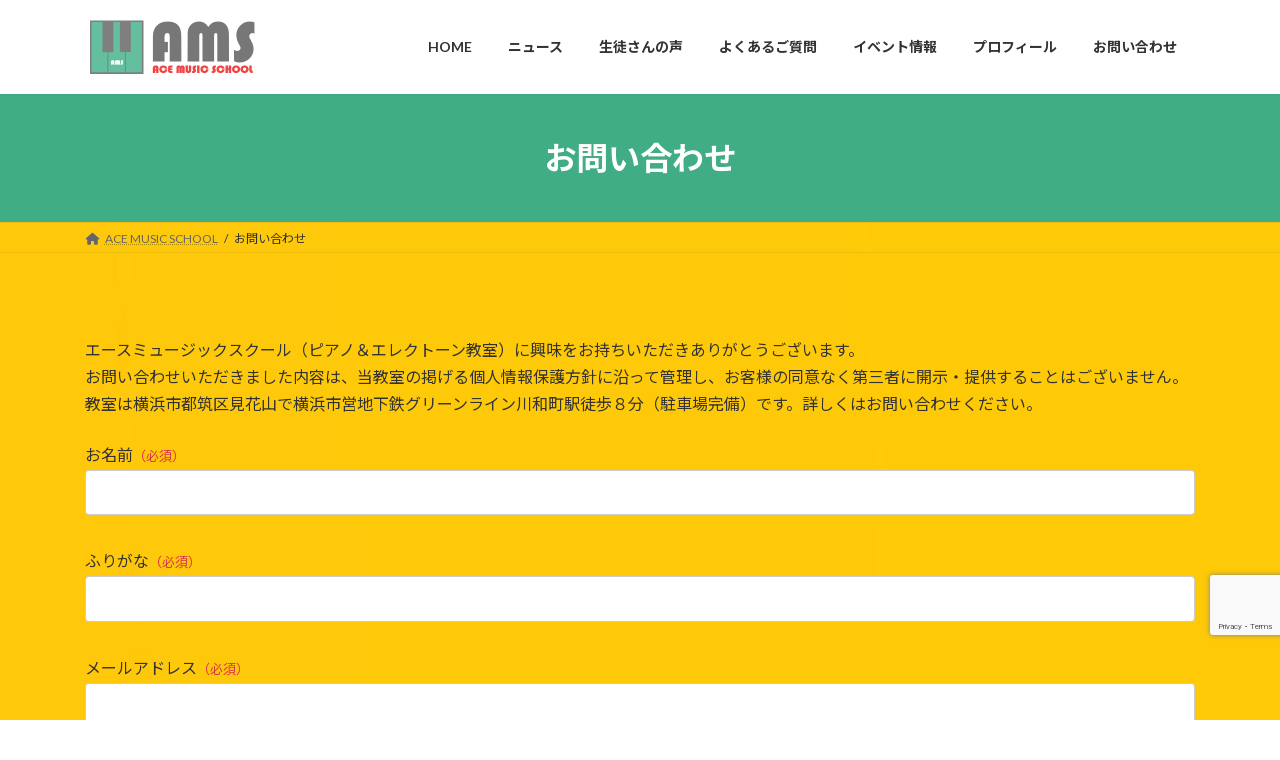

--- FILE ---
content_type: text/html; charset=UTF-8
request_url: https://ace-music.net/contact/
body_size: 13562
content:
<!DOCTYPE html>
<html dir="ltr" lang="ja" prefix="og: https://ogp.me/ns#">
<head>
<meta charset="utf-8">
<meta http-equiv="X-UA-Compatible" content="IE=edge">
<meta name="viewport" content="width=device-width, initial-scale=1">

<title>お問い合わせ - 都筑区見花山のピアノ教室｜エースミュージックスクール【川和町駅8分】</title>
	<style>img:is([sizes="auto" i], [sizes^="auto," i]) { contain-intrinsic-size: 3000px 1500px }</style>
	
		<!-- All in One SEO 4.8.0 - aioseo.com -->
	<meta name="description" content="エースミュージックスクール（ピアノ＆エレクトーン教室）に興味をお持ちいただきありがとうございます。お問い合わせ" />
	<meta name="robots" content="max-image-preview:large" />
	<meta name="google-site-verification" content="yA5ZJT_49KfkCYXQzeMczMBLjTO9gXAlVwcYD0aVJAU" />
	<link rel="canonical" href="https://ace-music.net/contact/" />
	<meta name="generator" content="All in One SEO (AIOSEO) 4.8.0" />

		<!-- Google tag (gtag.js) -->
<script async src="https://www.googletagmanager.com/gtag/js?id=G-VXHTNL94PN"></script>
<script>
  window.dataLayer = window.dataLayer || [];
  function gtag(){dataLayer.push(arguments);}
  gtag('js', new Date());

  gtag('config', 'G-VXHTNL94PN');
</script>
		<meta property="og:locale" content="ja_JP" />
		<meta property="og:site_name" content="都筑区見花山のピアノ教室｜エースミュージックスクール【川和町駅8分】 - ピアノとエレクトーンの楽しい音楽教室です！" />
		<meta property="og:type" content="article" />
		<meta property="og:title" content="お問い合わせ - 都筑区見花山のピアノ教室｜エースミュージックスクール【川和町駅8分】" />
		<meta property="og:description" content="エースミュージックスクール（ピアノ＆エレクトーン教室）に興味をお持ちいただきありがとうございます。お問い合わせ" />
		<meta property="og:url" content="https://ace-music.net/contact/" />
		<meta property="og:image" content="https://ace-music.net/wp-content/uploads/2023/10/ams001.jpg" />
		<meta property="og:image:secure_url" content="https://ace-music.net/wp-content/uploads/2023/10/ams001.jpg" />
		<meta property="og:image:width" content="1080" />
		<meta property="og:image:height" content="1080" />
		<meta property="article:published_time" content="2012-01-20T08:15:54+00:00" />
		<meta property="article:modified_time" content="2023-10-06T14:10:01+00:00" />
		<meta property="article:publisher" content="https://www.facebook.com/acemusic.sch" />
		<meta name="twitter:card" content="summary_large_image" />
		<meta name="twitter:site" content="@ace_music_sch" />
		<meta name="twitter:title" content="お問い合わせ - 都筑区見花山のピアノ教室｜エースミュージックスクール【川和町駅8分】" />
		<meta name="twitter:description" content="エースミュージックスクール（ピアノ＆エレクトーン教室）に興味をお持ちいただきありがとうございます。お問い合わせ" />
		<meta name="twitter:creator" content="@ace_music_sch" />
		<meta name="twitter:image" content="https://ace-music.net/wp-content/uploads/2023/10/ams101-1.png" />
		<script type="application/ld+json" class="aioseo-schema">
			{"@context":"https:\/\/schema.org","@graph":[{"@type":"BreadcrumbList","@id":"https:\/\/ace-music.net\/contact\/#breadcrumblist","itemListElement":[{"@type":"ListItem","@id":"https:\/\/ace-music.net\/#listItem","position":1,"name":"\u5bb6","item":"https:\/\/ace-music.net\/","nextItem":{"@type":"ListItem","@id":"https:\/\/ace-music.net\/contact\/#listItem","name":"\u304a\u554f\u3044\u5408\u308f\u305b"}},{"@type":"ListItem","@id":"https:\/\/ace-music.net\/contact\/#listItem","position":2,"name":"\u304a\u554f\u3044\u5408\u308f\u305b","previousItem":{"@type":"ListItem","@id":"https:\/\/ace-music.net\/#listItem","name":"\u5bb6"}}]},{"@type":"Organization","@id":"https:\/\/ace-music.net\/#organization","name":"\u90fd\u7b51\u533a\u30d4\u30a2\u30ce\u6559\u5ba4\uff5c\u30a8\u30fc\u30b9\u30df\u30e5\u30fc\u30b8\u30c3\u30af\u30b9\u30af\u30fc\u30eb","description":"\u30d4\u30a2\u30ce\u3068\u30a8\u30ec\u30af\u30c8\u30fc\u30f3\u306e\u697d\u3057\u3044\u97f3\u697d\u6559\u5ba4\u3067\u3059\uff01","url":"https:\/\/ace-music.net\/","logo":{"@type":"ImageObject","url":"https:\/\/ace-music.net\/wp-content\/uploads\/2023\/09\/rogo07.png","@id":"https:\/\/ace-music.net\/contact\/#organizationLogo","width":512,"height":512},"image":{"@id":"https:\/\/ace-music.net\/contact\/#organizationLogo"},"sameAs":["https:\/\/www.facebook.com\/acemusic.sch","https:\/\/twitter.com\/ace_music_sch","https:\/\/www.instagram.com\/ace_music_school\/"]},{"@type":"WebPage","@id":"https:\/\/ace-music.net\/contact\/#webpage","url":"https:\/\/ace-music.net\/contact\/","name":"\u304a\u554f\u3044\u5408\u308f\u305b - \u90fd\u7b51\u533a\u898b\u82b1\u5c71\u306e\u30d4\u30a2\u30ce\u6559\u5ba4\uff5c\u30a8\u30fc\u30b9\u30df\u30e5\u30fc\u30b8\u30c3\u30af\u30b9\u30af\u30fc\u30eb\u3010\u5ddd\u548c\u753a\u99c58\u5206\u3011","description":"\u30a8\u30fc\u30b9\u30df\u30e5\u30fc\u30b8\u30c3\u30af\u30b9\u30af\u30fc\u30eb\uff08\u30d4\u30a2\u30ce\uff06\u30a8\u30ec\u30af\u30c8\u30fc\u30f3\u6559\u5ba4\uff09\u306b\u8208\u5473\u3092\u304a\u6301\u3061\u3044\u305f\u3060\u304d\u3042\u308a\u304c\u3068\u3046\u3054\u3056\u3044\u307e\u3059\u3002\u304a\u554f\u3044\u5408\u308f\u305b","inLanguage":"ja","isPartOf":{"@id":"https:\/\/ace-music.net\/#website"},"breadcrumb":{"@id":"https:\/\/ace-music.net\/contact\/#breadcrumblist"},"image":{"@type":"ImageObject","@id":"https:\/\/ace-music.net\/contact\/#mainImage"},"primaryImageOfPage":{"@id":"https:\/\/ace-music.net\/contact\/#mainImage"},"datePublished":"2012-01-20T17:15:54+09:00","dateModified":"2023-10-06T23:10:01+09:00"},{"@type":"WebSite","@id":"https:\/\/ace-music.net\/#website","url":"https:\/\/ace-music.net\/","name":"\u90fd\u7b51\u533a\u30d4\u30a2\u30ce\u6559\u5ba4\uff5c\u30a8\u30fc\u30b9\u30df\u30e5\u30fc\u30b8\u30c3\u30af\u30b9\u30af\u30fc\u30eb","alternateName":"AMS","description":"\u30d4\u30a2\u30ce\u3068\u30a8\u30ec\u30af\u30c8\u30fc\u30f3\u306e\u697d\u3057\u3044\u97f3\u697d\u6559\u5ba4\u3067\u3059\uff01","inLanguage":"ja","publisher":{"@id":"https:\/\/ace-music.net\/#organization"}}]}
		</script>
		<!-- All in One SEO -->

<link rel="alternate" type="application/rss+xml" title="都筑区見花山のピアノ教室｜エースミュージックスクール【川和町駅8分】 &raquo; フィード" href="https://ace-music.net/feed/" />
<link rel="alternate" type="application/rss+xml" title="都筑区見花山のピアノ教室｜エースミュージックスクール【川和町駅8分】 &raquo; コメントフィード" href="https://ace-music.net/comments/feed/" />
<meta name="description" content="エースミュージックスクール（ピアノ＆エレクトーン教室）に興味をお持ちいただきありがとうございます。お問い合わせいただきました内容は、当教室の掲げる個人情報保護方針に沿って管理し、お客様の同意なく第三者に開示・提供することはございません。教室は横浜市都筑区見花山で横浜市営地下鉄グリーンライン川和町駅徒歩８分（駐車場完備）です。詳しくはお問い合わせください。" />		<!-- This site uses the Google Analytics by MonsterInsights plugin v9.11.1 - Using Analytics tracking - https://www.monsterinsights.com/ -->
		<!-- Note: MonsterInsights is not currently configured on this site. The site owner needs to authenticate with Google Analytics in the MonsterInsights settings panel. -->
					<!-- No tracking code set -->
				<!-- / Google Analytics by MonsterInsights -->
		<link rel='preload' id='vkExUnit_common_style-css-preload' href='https://ace-music.net/wp-content/plugins/vk-all-in-one-expansion-unit/assets/css/vkExUnit_style.css?ver=9.105.0.1' as='style' onload="this.onload=null;this.rel='stylesheet'"/>
<link rel='stylesheet' id='vkExUnit_common_style-css' href='https://ace-music.net/wp-content/plugins/vk-all-in-one-expansion-unit/assets/css/vkExUnit_style.css?ver=9.105.0.1' media='print' onload="this.media='all'; this.onload=null;">
<style id='vkExUnit_common_style-inline-css' type='text/css'>
.grecaptcha-badge{bottom: 85px !important;}
:root {--ver_page_top_button_url:url(https://ace-music.net/wp-content/plugins/vk-all-in-one-expansion-unit/assets/images/to-top-btn-icon.svg);}@font-face {font-weight: normal;font-style: normal;font-family: "vk_sns";src: url("https://ace-music.net/wp-content/plugins/vk-all-in-one-expansion-unit/inc/sns/icons/fonts/vk_sns.eot?-bq20cj");src: url("https://ace-music.net/wp-content/plugins/vk-all-in-one-expansion-unit/inc/sns/icons/fonts/vk_sns.eot?#iefix-bq20cj") format("embedded-opentype"),url("https://ace-music.net/wp-content/plugins/vk-all-in-one-expansion-unit/inc/sns/icons/fonts/vk_sns.woff?-bq20cj") format("woff"),url("https://ace-music.net/wp-content/plugins/vk-all-in-one-expansion-unit/inc/sns/icons/fonts/vk_sns.ttf?-bq20cj") format("truetype"),url("https://ace-music.net/wp-content/plugins/vk-all-in-one-expansion-unit/inc/sns/icons/fonts/vk_sns.svg?-bq20cj#vk_sns") format("svg");}
.veu_promotion-alert__content--text {border: 1px solid rgba(0,0,0,0.125);padding: 0.5em 1em;border-radius: var(--vk-size-radius);margin-bottom: var(--vk-margin-block-bottom);font-size: 0.875rem;}/* Alert Content部分に段落タグを入れた場合に最後の段落の余白を0にする */.veu_promotion-alert__content--text p:last-of-type{margin-bottom:0;margin-top: 0;}
</style>
<link rel='preload' id='wp-block-library-css-preload' href='https://ace-music.net/wp-includes/css/dist/block-library/style.min.css?ver=6.7.4' as='style' onload="this.onload=null;this.rel='stylesheet'"/>
<link rel='stylesheet' id='wp-block-library-css' href='https://ace-music.net/wp-includes/css/dist/block-library/style.min.css?ver=6.7.4' media='print' onload="this.media='all'; this.onload=null;">
<style id='wp-block-library-inline-css' type='text/css'>
.vk-cols--reverse{flex-direction:row-reverse}.vk-cols--hasbtn{margin-bottom:0}.vk-cols--hasbtn>.row>.vk_gridColumn_item,.vk-cols--hasbtn>.wp-block-column{position:relative;padding-bottom:3em}.vk-cols--hasbtn>.row>.vk_gridColumn_item>.wp-block-buttons,.vk-cols--hasbtn>.row>.vk_gridColumn_item>.vk_button,.vk-cols--hasbtn>.wp-block-column>.wp-block-buttons,.vk-cols--hasbtn>.wp-block-column>.vk_button{position:absolute;bottom:0;width:100%}.vk-cols--fit.wp-block-columns{gap:0}.vk-cols--fit.wp-block-columns,.vk-cols--fit.wp-block-columns:not(.is-not-stacked-on-mobile){margin-top:0;margin-bottom:0;justify-content:space-between}.vk-cols--fit.wp-block-columns>.wp-block-column *:last-child,.vk-cols--fit.wp-block-columns:not(.is-not-stacked-on-mobile)>.wp-block-column *:last-child{margin-bottom:0}.vk-cols--fit.wp-block-columns>.wp-block-column>.wp-block-cover,.vk-cols--fit.wp-block-columns:not(.is-not-stacked-on-mobile)>.wp-block-column>.wp-block-cover{margin-top:0}.vk-cols--fit.wp-block-columns.has-background,.vk-cols--fit.wp-block-columns:not(.is-not-stacked-on-mobile).has-background{padding:0}@media(max-width: 599px){.vk-cols--fit.wp-block-columns:not(.has-background)>.wp-block-column:not(.has-background),.vk-cols--fit.wp-block-columns:not(.is-not-stacked-on-mobile):not(.has-background)>.wp-block-column:not(.has-background){padding-left:0 !important;padding-right:0 !important}}@media(min-width: 782px){.vk-cols--fit.wp-block-columns .block-editor-block-list__block.wp-block-column:not(:first-child),.vk-cols--fit.wp-block-columns>.wp-block-column:not(:first-child),.vk-cols--fit.wp-block-columns:not(.is-not-stacked-on-mobile) .block-editor-block-list__block.wp-block-column:not(:first-child),.vk-cols--fit.wp-block-columns:not(.is-not-stacked-on-mobile)>.wp-block-column:not(:first-child){margin-left:0}}@media(min-width: 600px)and (max-width: 781px){.vk-cols--fit.wp-block-columns .wp-block-column:nth-child(2n),.vk-cols--fit.wp-block-columns:not(.is-not-stacked-on-mobile) .wp-block-column:nth-child(2n){margin-left:0}.vk-cols--fit.wp-block-columns .wp-block-column:not(:only-child),.vk-cols--fit.wp-block-columns:not(.is-not-stacked-on-mobile) .wp-block-column:not(:only-child){flex-basis:50% !important}}.vk-cols--fit--gap1.wp-block-columns{gap:1px}@media(min-width: 600px)and (max-width: 781px){.vk-cols--fit--gap1.wp-block-columns .wp-block-column:not(:only-child){flex-basis:calc(50% - 1px) !important}}.vk-cols--fit.vk-cols--grid>.block-editor-block-list__block,.vk-cols--fit.vk-cols--grid>.wp-block-column,.vk-cols--fit.vk-cols--grid:not(.is-not-stacked-on-mobile)>.block-editor-block-list__block,.vk-cols--fit.vk-cols--grid:not(.is-not-stacked-on-mobile)>.wp-block-column{flex-basis:50%;box-sizing:border-box}@media(max-width: 599px){.vk-cols--fit.vk-cols--grid.vk-cols--grid--alignfull>.wp-block-column:nth-child(2)>.wp-block-cover,.vk-cols--fit.vk-cols--grid.vk-cols--grid--alignfull>.wp-block-column:nth-child(2)>.vk_outer,.vk-cols--fit.vk-cols--grid:not(.is-not-stacked-on-mobile).vk-cols--grid--alignfull>.wp-block-column:nth-child(2)>.wp-block-cover,.vk-cols--fit.vk-cols--grid:not(.is-not-stacked-on-mobile).vk-cols--grid--alignfull>.wp-block-column:nth-child(2)>.vk_outer{width:100vw;margin-right:calc((100% - 100vw)/2);margin-left:calc((100% - 100vw)/2)}}@media(min-width: 600px){.vk-cols--fit.vk-cols--grid.vk-cols--grid--alignfull>.wp-block-column:nth-child(2)>.wp-block-cover,.vk-cols--fit.vk-cols--grid.vk-cols--grid--alignfull>.wp-block-column:nth-child(2)>.vk_outer,.vk-cols--fit.vk-cols--grid:not(.is-not-stacked-on-mobile).vk-cols--grid--alignfull>.wp-block-column:nth-child(2)>.wp-block-cover,.vk-cols--fit.vk-cols--grid:not(.is-not-stacked-on-mobile).vk-cols--grid--alignfull>.wp-block-column:nth-child(2)>.vk_outer{margin-right:calc(100% - 50vw);width:50vw}}@media(min-width: 600px){.vk-cols--fit.vk-cols--grid.vk-cols--grid--alignfull.vk-cols--reverse>.wp-block-column,.vk-cols--fit.vk-cols--grid:not(.is-not-stacked-on-mobile).vk-cols--grid--alignfull.vk-cols--reverse>.wp-block-column{margin-left:0;margin-right:0}.vk-cols--fit.vk-cols--grid.vk-cols--grid--alignfull.vk-cols--reverse>.wp-block-column:nth-child(2)>.wp-block-cover,.vk-cols--fit.vk-cols--grid.vk-cols--grid--alignfull.vk-cols--reverse>.wp-block-column:nth-child(2)>.vk_outer,.vk-cols--fit.vk-cols--grid:not(.is-not-stacked-on-mobile).vk-cols--grid--alignfull.vk-cols--reverse>.wp-block-column:nth-child(2)>.wp-block-cover,.vk-cols--fit.vk-cols--grid:not(.is-not-stacked-on-mobile).vk-cols--grid--alignfull.vk-cols--reverse>.wp-block-column:nth-child(2)>.vk_outer{margin-left:calc(100% - 50vw)}}.vk-cols--menu h2,.vk-cols--menu h3,.vk-cols--menu h4,.vk-cols--menu h5{margin-bottom:.2em;text-shadow:#000 0 0 10px}.vk-cols--menu h2:first-child,.vk-cols--menu h3:first-child,.vk-cols--menu h4:first-child,.vk-cols--menu h5:first-child{margin-top:0}.vk-cols--menu p{margin-bottom:1rem;text-shadow:#000 0 0 10px}.vk-cols--menu .wp-block-cover__inner-container:last-child{margin-bottom:0}.vk-cols--fitbnrs .wp-block-column .wp-block-cover:hover img{filter:unset}.vk-cols--fitbnrs .wp-block-column .wp-block-cover:hover{background-color:unset}.vk-cols--fitbnrs .wp-block-column .wp-block-cover:hover .wp-block-cover__image-background{filter:unset !important}.vk-cols--fitbnrs .wp-block-cover__inner-container{position:absolute;height:100%;width:100%}.vk-cols--fitbnrs .vk_button{height:100%;margin:0}.vk-cols--fitbnrs .vk_button .vk_button_btn,.vk-cols--fitbnrs .vk_button .btn{height:100%;width:100%;border:none;box-shadow:none;background-color:unset !important;transition:unset}.vk-cols--fitbnrs .vk_button .vk_button_btn:hover,.vk-cols--fitbnrs .vk_button .btn:hover{transition:unset}.vk-cols--fitbnrs .vk_button .vk_button_btn:after,.vk-cols--fitbnrs .vk_button .btn:after{border:none}.vk-cols--fitbnrs .vk_button .vk_button_link_txt{width:100%;position:absolute;top:50%;left:50%;transform:translateY(-50%) translateX(-50%);font-size:2rem;text-shadow:#000 0 0 10px}.vk-cols--fitbnrs .vk_button .vk_button_link_subCaption{width:100%;position:absolute;top:calc(50% + 2.2em);left:50%;transform:translateY(-50%) translateX(-50%);text-shadow:#000 0 0 10px}@media(min-width: 992px){.vk-cols--media.wp-block-columns{gap:3rem}}.vk-fit-map figure{margin-bottom:0}.vk-fit-map iframe{position:relative;margin-bottom:0;display:block;max-height:400px;width:100vw}.vk-fit-map:is(.alignfull,.alignwide) div{max-width:100%}.vk-table--th--width25 :where(tr>*:first-child){width:25%}.vk-table--th--width30 :where(tr>*:first-child){width:30%}.vk-table--th--width35 :where(tr>*:first-child){width:35%}.vk-table--th--width40 :where(tr>*:first-child){width:40%}.vk-table--th--bg-bright :where(tr>*:first-child){background-color:var(--wp--preset--color--bg-secondary, rgba(0, 0, 0, 0.05))}@media(max-width: 599px){.vk-table--mobile-block :is(th,td){width:100%;display:block}.vk-table--mobile-block.wp-block-table table :is(th,td){border-top:none}}.vk-table--width--th25 :where(tr>*:first-child){width:25%}.vk-table--width--th30 :where(tr>*:first-child){width:30%}.vk-table--width--th35 :where(tr>*:first-child){width:35%}.vk-table--width--th40 :where(tr>*:first-child){width:40%}.no-margin{margin:0}@media(max-width: 599px){.wp-block-image.vk-aligncenter--mobile>.alignright{float:none;margin-left:auto;margin-right:auto}.vk-no-padding-horizontal--mobile{padding-left:0 !important;padding-right:0 !important}}
/* VK Color Palettes */:root{ --wp--preset--color--vk-color-primary:#41ad84}/* --vk-color-primary is deprecated. */:root{ --vk-color-primary: var(--wp--preset--color--vk-color-primary);}:root{ --wp--preset--color--vk-color-primary-dark:#348a6a}/* --vk-color-primary-dark is deprecated. */:root{ --vk-color-primary-dark: var(--wp--preset--color--vk-color-primary-dark);}:root{ --wp--preset--color--vk-color-primary-vivid:#48be91}/* --vk-color-primary-vivid is deprecated. */:root{ --vk-color-primary-vivid: var(--wp--preset--color--vk-color-primary-vivid);}:root{ --wp--preset--color--vk-color-custom-1:#f75959}/* --vk-color-custom-1 is deprecated. */:root{ --vk-color-custom-1: var(--wp--preset--color--vk-color-custom-1);}
</style>
<style id='global-styles-inline-css' type='text/css'>
:root{--wp--preset--aspect-ratio--square: 1;--wp--preset--aspect-ratio--4-3: 4/3;--wp--preset--aspect-ratio--3-4: 3/4;--wp--preset--aspect-ratio--3-2: 3/2;--wp--preset--aspect-ratio--2-3: 2/3;--wp--preset--aspect-ratio--16-9: 16/9;--wp--preset--aspect-ratio--9-16: 9/16;--wp--preset--color--black: #000000;--wp--preset--color--cyan-bluish-gray: #abb8c3;--wp--preset--color--white: #ffffff;--wp--preset--color--pale-pink: #f78da7;--wp--preset--color--vivid-red: #cf2e2e;--wp--preset--color--luminous-vivid-orange: #ff6900;--wp--preset--color--luminous-vivid-amber: #fcb900;--wp--preset--color--light-green-cyan: #7bdcb5;--wp--preset--color--vivid-green-cyan: #00d084;--wp--preset--color--pale-cyan-blue: #8ed1fc;--wp--preset--color--vivid-cyan-blue: #0693e3;--wp--preset--color--vivid-purple: #9b51e0;--wp--preset--color--vk-color-primary: #41ad84;--wp--preset--color--vk-color-primary-dark: #348a6a;--wp--preset--color--vk-color-primary-vivid: #48be91;--wp--preset--color--vk-color-custom-1: #f75959;--wp--preset--gradient--vivid-cyan-blue-to-vivid-purple: linear-gradient(135deg,rgba(6,147,227,1) 0%,rgb(155,81,224) 100%);--wp--preset--gradient--light-green-cyan-to-vivid-green-cyan: linear-gradient(135deg,rgb(122,220,180) 0%,rgb(0,208,130) 100%);--wp--preset--gradient--luminous-vivid-amber-to-luminous-vivid-orange: linear-gradient(135deg,rgba(252,185,0,1) 0%,rgba(255,105,0,1) 100%);--wp--preset--gradient--luminous-vivid-orange-to-vivid-red: linear-gradient(135deg,rgba(255,105,0,1) 0%,rgb(207,46,46) 100%);--wp--preset--gradient--very-light-gray-to-cyan-bluish-gray: linear-gradient(135deg,rgb(238,238,238) 0%,rgb(169,184,195) 100%);--wp--preset--gradient--cool-to-warm-spectrum: linear-gradient(135deg,rgb(74,234,220) 0%,rgb(151,120,209) 20%,rgb(207,42,186) 40%,rgb(238,44,130) 60%,rgb(251,105,98) 80%,rgb(254,248,76) 100%);--wp--preset--gradient--blush-light-purple: linear-gradient(135deg,rgb(255,206,236) 0%,rgb(152,150,240) 100%);--wp--preset--gradient--blush-bordeaux: linear-gradient(135deg,rgb(254,205,165) 0%,rgb(254,45,45) 50%,rgb(107,0,62) 100%);--wp--preset--gradient--luminous-dusk: linear-gradient(135deg,rgb(255,203,112) 0%,rgb(199,81,192) 50%,rgb(65,88,208) 100%);--wp--preset--gradient--pale-ocean: linear-gradient(135deg,rgb(255,245,203) 0%,rgb(182,227,212) 50%,rgb(51,167,181) 100%);--wp--preset--gradient--electric-grass: linear-gradient(135deg,rgb(202,248,128) 0%,rgb(113,206,126) 100%);--wp--preset--gradient--midnight: linear-gradient(135deg,rgb(2,3,129) 0%,rgb(40,116,252) 100%);--wp--preset--gradient--vivid-green-cyan-to-vivid-cyan-blue: linear-gradient(135deg,rgba(0,208,132,1) 0%,rgba(6,147,227,1) 100%);--wp--preset--font-size--small: 0.875rem;--wp--preset--font-size--medium: 20px;--wp--preset--font-size--large: 1.5rem;--wp--preset--font-size--x-large: 42px;--wp--preset--font-size--regular: 1rem;--wp--preset--font-size--huge: 2.25rem;--wp--preset--spacing--20: 0.44rem;--wp--preset--spacing--30: var(--vk-margin-xs, 0.75rem);--wp--preset--spacing--40: var(--vk-margin-sm, 1.5rem);--wp--preset--spacing--50: var(--vk-margin-md, 2.4rem);--wp--preset--spacing--60: var(--vk-margin-lg, 4rem);--wp--preset--spacing--70: var(--vk-margin-xl, 6rem);--wp--preset--spacing--80: 5.06rem;--wp--preset--shadow--natural: 6px 6px 9px rgba(0, 0, 0, 0.2);--wp--preset--shadow--deep: 12px 12px 50px rgba(0, 0, 0, 0.4);--wp--preset--shadow--sharp: 6px 6px 0px rgba(0, 0, 0, 0.2);--wp--preset--shadow--outlined: 6px 6px 0px -3px rgba(255, 255, 255, 1), 6px 6px rgba(0, 0, 0, 1);--wp--preset--shadow--crisp: 6px 6px 0px rgba(0, 0, 0, 1);}:root { --wp--style--global--content-size: calc( var(--vk-width-container) - var(--vk-width-container-padding) * 2 );--wp--style--global--wide-size: calc( var(--vk-width-container) - var(--vk-width-container-padding) * 2 + ( 100vw - ( var(--vk-width-container) - var(--vk-width-container-padding) * 2 ) ) / 2 ); }:where(body) { margin: 0; }.wp-site-blocks > .alignleft { float: left; margin-right: 2em; }.wp-site-blocks > .alignright { float: right; margin-left: 2em; }.wp-site-blocks > .aligncenter { justify-content: center; margin-left: auto; margin-right: auto; }:where(.wp-site-blocks) > * { margin-block-start: 24px; margin-block-end: 0; }:where(.wp-site-blocks) > :first-child { margin-block-start: 0; }:where(.wp-site-blocks) > :last-child { margin-block-end: 0; }:root { --wp--style--block-gap: 24px; }:root :where(.is-layout-flow) > :first-child{margin-block-start: 0;}:root :where(.is-layout-flow) > :last-child{margin-block-end: 0;}:root :where(.is-layout-flow) > *{margin-block-start: 24px;margin-block-end: 0;}:root :where(.is-layout-constrained) > :first-child{margin-block-start: 0;}:root :where(.is-layout-constrained) > :last-child{margin-block-end: 0;}:root :where(.is-layout-constrained) > *{margin-block-start: 24px;margin-block-end: 0;}:root :where(.is-layout-flex){gap: 24px;}:root :where(.is-layout-grid){gap: 24px;}.is-layout-flow > .alignleft{float: left;margin-inline-start: 0;margin-inline-end: 2em;}.is-layout-flow > .alignright{float: right;margin-inline-start: 2em;margin-inline-end: 0;}.is-layout-flow > .aligncenter{margin-left: auto !important;margin-right: auto !important;}.is-layout-constrained > .alignleft{float: left;margin-inline-start: 0;margin-inline-end: 2em;}.is-layout-constrained > .alignright{float: right;margin-inline-start: 2em;margin-inline-end: 0;}.is-layout-constrained > .aligncenter{margin-left: auto !important;margin-right: auto !important;}.is-layout-constrained > :where(:not(.alignleft):not(.alignright):not(.alignfull)){max-width: var(--wp--style--global--content-size);margin-left: auto !important;margin-right: auto !important;}.is-layout-constrained > .alignwide{max-width: var(--wp--style--global--wide-size);}body .is-layout-flex{display: flex;}.is-layout-flex{flex-wrap: wrap;align-items: center;}.is-layout-flex > :is(*, div){margin: 0;}body .is-layout-grid{display: grid;}.is-layout-grid > :is(*, div){margin: 0;}body{padding-top: 0px;padding-right: 0px;padding-bottom: 0px;padding-left: 0px;}a:where(:not(.wp-element-button)){text-decoration: underline;}:root :where(.wp-element-button, .wp-block-button__link){background-color: #32373c;border-width: 0;color: #fff;font-family: inherit;font-size: inherit;line-height: inherit;padding: calc(0.667em + 2px) calc(1.333em + 2px);text-decoration: none;}.has-black-color{color: var(--wp--preset--color--black) !important;}.has-cyan-bluish-gray-color{color: var(--wp--preset--color--cyan-bluish-gray) !important;}.has-white-color{color: var(--wp--preset--color--white) !important;}.has-pale-pink-color{color: var(--wp--preset--color--pale-pink) !important;}.has-vivid-red-color{color: var(--wp--preset--color--vivid-red) !important;}.has-luminous-vivid-orange-color{color: var(--wp--preset--color--luminous-vivid-orange) !important;}.has-luminous-vivid-amber-color{color: var(--wp--preset--color--luminous-vivid-amber) !important;}.has-light-green-cyan-color{color: var(--wp--preset--color--light-green-cyan) !important;}.has-vivid-green-cyan-color{color: var(--wp--preset--color--vivid-green-cyan) !important;}.has-pale-cyan-blue-color{color: var(--wp--preset--color--pale-cyan-blue) !important;}.has-vivid-cyan-blue-color{color: var(--wp--preset--color--vivid-cyan-blue) !important;}.has-vivid-purple-color{color: var(--wp--preset--color--vivid-purple) !important;}.has-vk-color-primary-color{color: var(--wp--preset--color--vk-color-primary) !important;}.has-vk-color-primary-dark-color{color: var(--wp--preset--color--vk-color-primary-dark) !important;}.has-vk-color-primary-vivid-color{color: var(--wp--preset--color--vk-color-primary-vivid) !important;}.has-vk-color-custom-1-color{color: var(--wp--preset--color--vk-color-custom-1) !important;}.has-black-background-color{background-color: var(--wp--preset--color--black) !important;}.has-cyan-bluish-gray-background-color{background-color: var(--wp--preset--color--cyan-bluish-gray) !important;}.has-white-background-color{background-color: var(--wp--preset--color--white) !important;}.has-pale-pink-background-color{background-color: var(--wp--preset--color--pale-pink) !important;}.has-vivid-red-background-color{background-color: var(--wp--preset--color--vivid-red) !important;}.has-luminous-vivid-orange-background-color{background-color: var(--wp--preset--color--luminous-vivid-orange) !important;}.has-luminous-vivid-amber-background-color{background-color: var(--wp--preset--color--luminous-vivid-amber) !important;}.has-light-green-cyan-background-color{background-color: var(--wp--preset--color--light-green-cyan) !important;}.has-vivid-green-cyan-background-color{background-color: var(--wp--preset--color--vivid-green-cyan) !important;}.has-pale-cyan-blue-background-color{background-color: var(--wp--preset--color--pale-cyan-blue) !important;}.has-vivid-cyan-blue-background-color{background-color: var(--wp--preset--color--vivid-cyan-blue) !important;}.has-vivid-purple-background-color{background-color: var(--wp--preset--color--vivid-purple) !important;}.has-vk-color-primary-background-color{background-color: var(--wp--preset--color--vk-color-primary) !important;}.has-vk-color-primary-dark-background-color{background-color: var(--wp--preset--color--vk-color-primary-dark) !important;}.has-vk-color-primary-vivid-background-color{background-color: var(--wp--preset--color--vk-color-primary-vivid) !important;}.has-vk-color-custom-1-background-color{background-color: var(--wp--preset--color--vk-color-custom-1) !important;}.has-black-border-color{border-color: var(--wp--preset--color--black) !important;}.has-cyan-bluish-gray-border-color{border-color: var(--wp--preset--color--cyan-bluish-gray) !important;}.has-white-border-color{border-color: var(--wp--preset--color--white) !important;}.has-pale-pink-border-color{border-color: var(--wp--preset--color--pale-pink) !important;}.has-vivid-red-border-color{border-color: var(--wp--preset--color--vivid-red) !important;}.has-luminous-vivid-orange-border-color{border-color: var(--wp--preset--color--luminous-vivid-orange) !important;}.has-luminous-vivid-amber-border-color{border-color: var(--wp--preset--color--luminous-vivid-amber) !important;}.has-light-green-cyan-border-color{border-color: var(--wp--preset--color--light-green-cyan) !important;}.has-vivid-green-cyan-border-color{border-color: var(--wp--preset--color--vivid-green-cyan) !important;}.has-pale-cyan-blue-border-color{border-color: var(--wp--preset--color--pale-cyan-blue) !important;}.has-vivid-cyan-blue-border-color{border-color: var(--wp--preset--color--vivid-cyan-blue) !important;}.has-vivid-purple-border-color{border-color: var(--wp--preset--color--vivid-purple) !important;}.has-vk-color-primary-border-color{border-color: var(--wp--preset--color--vk-color-primary) !important;}.has-vk-color-primary-dark-border-color{border-color: var(--wp--preset--color--vk-color-primary-dark) !important;}.has-vk-color-primary-vivid-border-color{border-color: var(--wp--preset--color--vk-color-primary-vivid) !important;}.has-vk-color-custom-1-border-color{border-color: var(--wp--preset--color--vk-color-custom-1) !important;}.has-vivid-cyan-blue-to-vivid-purple-gradient-background{background: var(--wp--preset--gradient--vivid-cyan-blue-to-vivid-purple) !important;}.has-light-green-cyan-to-vivid-green-cyan-gradient-background{background: var(--wp--preset--gradient--light-green-cyan-to-vivid-green-cyan) !important;}.has-luminous-vivid-amber-to-luminous-vivid-orange-gradient-background{background: var(--wp--preset--gradient--luminous-vivid-amber-to-luminous-vivid-orange) !important;}.has-luminous-vivid-orange-to-vivid-red-gradient-background{background: var(--wp--preset--gradient--luminous-vivid-orange-to-vivid-red) !important;}.has-very-light-gray-to-cyan-bluish-gray-gradient-background{background: var(--wp--preset--gradient--very-light-gray-to-cyan-bluish-gray) !important;}.has-cool-to-warm-spectrum-gradient-background{background: var(--wp--preset--gradient--cool-to-warm-spectrum) !important;}.has-blush-light-purple-gradient-background{background: var(--wp--preset--gradient--blush-light-purple) !important;}.has-blush-bordeaux-gradient-background{background: var(--wp--preset--gradient--blush-bordeaux) !important;}.has-luminous-dusk-gradient-background{background: var(--wp--preset--gradient--luminous-dusk) !important;}.has-pale-ocean-gradient-background{background: var(--wp--preset--gradient--pale-ocean) !important;}.has-electric-grass-gradient-background{background: var(--wp--preset--gradient--electric-grass) !important;}.has-midnight-gradient-background{background: var(--wp--preset--gradient--midnight) !important;}.has-vivid-green-cyan-to-vivid-cyan-blue-gradient-background{background: var(--wp--preset--gradient--vivid-green-cyan-to-vivid-cyan-blue) !important;}.has-small-font-size{font-size: var(--wp--preset--font-size--small) !important;}.has-medium-font-size{font-size: var(--wp--preset--font-size--medium) !important;}.has-large-font-size{font-size: var(--wp--preset--font-size--large) !important;}.has-x-large-font-size{font-size: var(--wp--preset--font-size--x-large) !important;}.has-regular-font-size{font-size: var(--wp--preset--font-size--regular) !important;}.has-huge-font-size{font-size: var(--wp--preset--font-size--huge) !important;}
:root :where(.wp-block-pullquote){font-size: 1.5em;line-height: 1.6;}
</style>
<link rel='stylesheet' id='vk-swiper-style-css' href='https://ace-music.net/wp-content/plugins/vk-blocks/vendor/vektor-inc/vk-swiper/src/assets/css/swiper-bundle.min.css?ver=11.0.2' type='text/css' media='all' />
<link rel='stylesheet' id='lightning-common-style-css' href='https://ace-music.net/wp-content/themes/lightning/_g3/assets/css/style-theme-json.css?ver=15.29.4' type='text/css' media='all' />
<style id='lightning-common-style-inline-css' type='text/css'>
/* Lightning */:root {--vk-color-primary:#41ad84;--vk-color-primary-dark:#348a6a;--vk-color-primary-vivid:#48be91;--g_nav_main_acc_icon_open_url:url(https://ace-music.net/wp-content/themes/lightning/_g3/inc/vk-mobile-nav/package/images/vk-menu-acc-icon-open-black.svg);--g_nav_main_acc_icon_close_url: url(https://ace-music.net/wp-content/themes/lightning/_g3/inc/vk-mobile-nav/package/images/vk-menu-close-black.svg);--g_nav_sub_acc_icon_open_url: url(https://ace-music.net/wp-content/themes/lightning/_g3/inc/vk-mobile-nav/package/images/vk-menu-acc-icon-open-white.svg);--g_nav_sub_acc_icon_close_url: url(https://ace-music.net/wp-content/themes/lightning/_g3/inc/vk-mobile-nav/package/images/vk-menu-close-white.svg);}
:root{--swiper-navigation-color: #fff;}
html{scroll-padding-top:var(--vk-size-admin-bar);}
/* vk-mobile-nav */:root {--vk-mobile-nav-menu-btn-bg-src: url("https://ace-music.net/wp-content/themes/lightning/_g3/inc/vk-mobile-nav/package/images/vk-menu-btn-black.svg");--vk-mobile-nav-menu-btn-close-bg-src: url("https://ace-music.net/wp-content/themes/lightning/_g3/inc/vk-mobile-nav/package/images/vk-menu-close-black.svg");--vk-menu-acc-icon-open-black-bg-src: url("https://ace-music.net/wp-content/themes/lightning/_g3/inc/vk-mobile-nav/package/images/vk-menu-acc-icon-open-black.svg");--vk-menu-acc-icon-open-white-bg-src: url("https://ace-music.net/wp-content/themes/lightning/_g3/inc/vk-mobile-nav/package/images/vk-menu-acc-icon-open-white.svg");--vk-menu-acc-icon-close-black-bg-src: url("https://ace-music.net/wp-content/themes/lightning/_g3/inc/vk-mobile-nav/package/images/vk-menu-close-black.svg");--vk-menu-acc-icon-close-white-bg-src: url("https://ace-music.net/wp-content/themes/lightning/_g3/inc/vk-mobile-nav/package/images/vk-menu-close-white.svg");}
</style>
<link rel='stylesheet' id='lightning-design-style-css' href='https://ace-music.net/wp-content/themes/lightning/_g3/design-skin/origin3/css/style.css?ver=15.29.4' type='text/css' media='all' />
<style id='lightning-design-style-inline-css' type='text/css'>
.tagcloud a:before { font-family: "Font Awesome 5 Free";content: "\f02b";font-weight: bold; }
</style>
<link rel='preload' id='vk-blog-card-css-preload' href='https://ace-music.net/wp-content/themes/lightning/_g3/inc/vk-wp-oembed-blog-card/package/css/blog-card.css?ver=6.7.4' as='style' onload="this.onload=null;this.rel='stylesheet'"/>
<link rel='stylesheet' id='vk-blog-card-css' href='https://ace-music.net/wp-content/themes/lightning/_g3/inc/vk-wp-oembed-blog-card/package/css/blog-card.css?ver=6.7.4' media='print' onload="this.media='all'; this.onload=null;">
<link rel='preload' id='veu-cta-css-preload' href='https://ace-music.net/wp-content/plugins/vk-all-in-one-expansion-unit/inc/call-to-action/package/assets/css/style.css?ver=9.105.0.1' as='style' onload="this.onload=null;this.rel='stylesheet'"/>
<link rel='stylesheet' id='veu-cta-css' href='https://ace-music.net/wp-content/plugins/vk-all-in-one-expansion-unit/inc/call-to-action/package/assets/css/style.css?ver=9.105.0.1' media='print' onload="this.media='all'; this.onload=null;">
<link rel='stylesheet' id='vk-blocks-build-css-css' href='https://ace-music.net/wp-content/plugins/vk-blocks/build/block-build.css?ver=1.97.0.2' type='text/css' media='all' />
<style id='vk-blocks-build-css-inline-css' type='text/css'>
:root {--vk_flow-arrow: url(https://ace-music.net/wp-content/plugins/vk-blocks/inc/vk-blocks/images/arrow_bottom.svg);--vk_image-mask-circle: url(https://ace-music.net/wp-content/plugins/vk-blocks/inc/vk-blocks/images/circle.svg);--vk_image-mask-wave01: url(https://ace-music.net/wp-content/plugins/vk-blocks/inc/vk-blocks/images/wave01.svg);--vk_image-mask-wave02: url(https://ace-music.net/wp-content/plugins/vk-blocks/inc/vk-blocks/images/wave02.svg);--vk_image-mask-wave03: url(https://ace-music.net/wp-content/plugins/vk-blocks/inc/vk-blocks/images/wave03.svg);--vk_image-mask-wave04: url(https://ace-music.net/wp-content/plugins/vk-blocks/inc/vk-blocks/images/wave04.svg);}

	:root {

		--vk-balloon-border-width:1px;

		--vk-balloon-speech-offset:-12px;
	}
	
</style>
<link rel='preload' id='vk-font-awesome-css-preload' href='https://ace-music.net/wp-content/plugins/vk-post-author-display/vendor/vektor-inc/font-awesome-versions/src/versions/6/css/all.min.css?ver=6.4.2' as='style' onload="this.onload=null;this.rel='stylesheet'"/>
<link rel='stylesheet' id='vk-font-awesome-css' href='https://ace-music.net/wp-content/plugins/vk-post-author-display/vendor/vektor-inc/font-awesome-versions/src/versions/6/css/all.min.css?ver=6.4.2' media='print' onload="this.media='all'; this.onload=null;">
<link rel='preload' id='lightning-theme-style-css-preload' href='https://ace-music.net/wp-content/themes/lightning/style.css?ver=15.29.4' as='style' onload="this.onload=null;this.rel='stylesheet'"/>
<link rel='stylesheet' id='lightning-theme-style-css' href='https://ace-music.net/wp-content/themes/lightning/style.css?ver=15.29.4' media='print' onload="this.media='all'; this.onload=null;">
<script type="text/javascript" src="https://ace-music.net/wp-includes/js/jquery/jquery.min.js?ver=3.7.1" id="jquery-core-js"></script>
<script type="text/javascript" src="https://ace-music.net/wp-includes/js/jquery/jquery-migrate.min.js?ver=3.4.1" id="jquery-migrate-js"></script>
<link rel="https://api.w.org/" href="https://ace-music.net/wp-json/" /><link rel="alternate" title="JSON" type="application/json" href="https://ace-music.net/wp-json/wp/v2/pages/19" /><link rel="EditURI" type="application/rsd+xml" title="RSD" href="https://ace-music.net/xmlrpc.php?rsd" />
<meta name="generator" content="WordPress 6.7.4" />
<link rel='shortlink' href='https://ace-music.net/?p=19' />
<link rel="alternate" title="oEmbed (JSON)" type="application/json+oembed" href="https://ace-music.net/wp-json/oembed/1.0/embed?url=https%3A%2F%2Face-music.net%2Fcontact%2F" />
<link rel="alternate" title="oEmbed (XML)" type="text/xml+oembed" href="https://ace-music.net/wp-json/oembed/1.0/embed?url=https%3A%2F%2Face-music.net%2Fcontact%2F&#038;format=xml" />
<script type="application/ld+json">
{
    "@context": "https://schema.org",
    "@type": "BreadcrumbList",
    "itemListElement": [
        {
            "@type": "ListItem",
            "position": 1,
            "name": "ACE MUSIC SCHOOL",
            "item": "https://ace-music.net"
        },
        {
            "@type": "ListItem",
            "position": 2,
            "name": "お問い合わせ"
        }
    ]
}</script><style type="text/css" id="custom-background-css">
body.custom-background { background-color: #ffffff; background-image: url("https://ace-music.net/wp-content/uploads/2023/07/AdobeStock_488928359-scaled.jpg"); background-position: right center; background-size: cover; background-repeat: no-repeat; background-attachment: scroll; }
</style>
	<!-- [ VK All in One Expansion Unit OGP ] -->
<meta property="og:site_name" content="都筑区見花山のピアノ教室｜エースミュージックスクール【川和町駅8分】" />
<meta property="og:url" content="https://ace-music.net/contact/" />
<meta property="og:title" content="お問い合わせ | 都筑区見花山のピアノ教室｜エースミュージックスクール【川和町駅8分】" />
<meta property="og:description" content="エースミュージックスクール（ピアノ＆エレクトーン教室）に興味をお持ちいただきありがとうございます。お問い合わせいただきました内容は、当教室の掲げる個人情報保護方針に沿って管理し、お客様の同意なく第三者に開示・提供することはございません。教室は横浜市都筑区見花山で横浜市営地下鉄グリーンライン川和町駅徒歩８分（駐車場完備）です。詳しくはお問い合わせください。" />
<meta property="og:type" content="article" />
<meta property="og:image" content="https://ace-music.net/wp-content/uploads/2021/05/lightning-g3-ogp.png" />
<!-- [ / VK All in One Expansion Unit OGP ] -->
<!-- [ VK All in One Expansion Unit twitter card ] -->
<meta name="twitter:card" content="summary_large_image">
<meta name="twitter:description" content="エースミュージックスクール（ピアノ＆エレクトーン教室）に興味をお持ちいただきありがとうございます。お問い合わせいただきました内容は、当教室の掲げる個人情報保護方針に沿って管理し、お客様の同意なく第三者に開示・提供することはございません。教室は横浜市都筑区見花山で横浜市営地下鉄グリーンライン川和町駅徒歩８分（駐車場完備）です。詳しくはお問い合わせください。">
<meta name="twitter:title" content="お問い合わせ | 都筑区見花山のピアノ教室｜エースミュージックスクール【川和町駅8分】">
<meta name="twitter:url" content="https://ace-music.net/contact/">
	<meta name="twitter:image" content="https://ace-music.net/wp-content/uploads/2021/05/lightning-g3-ogp.png">
	<meta name="twitter:domain" content="ace-music.net">
	<meta name="twitter:site" content="@ace_music_sch">
	<!-- [ / VK All in One Expansion Unit twitter card ] -->
	<link rel="icon" href="https://ace-music.net/wp-content/uploads/2023/07/cropped-rogo02-32x32.png" sizes="32x32" />
<link rel="icon" href="https://ace-music.net/wp-content/uploads/2023/07/cropped-rogo02-192x192.png" sizes="192x192" />
<link rel="apple-touch-icon" href="https://ace-music.net/wp-content/uploads/2023/07/cropped-rogo02-180x180.png" />
<meta name="msapplication-TileImage" content="https://ace-music.net/wp-content/uploads/2023/07/cropped-rogo02-270x270.png" />
</head>
<body class="page-template-default page page-id-19 custom-background wp-embed-responsive vk-blocks fa_v6_css device-pc post-name-contact post-type-page">
<a class="skip-link screen-reader-text" href="#main">コンテンツへスキップ</a>
<a class="skip-link screen-reader-text" href="#vk-mobile-nav">ナビゲーションに移動</a>

<header id="site-header" class="site-header site-header--layout--nav-float">
		<div id="site-header-container" class="site-header-container container">

				<div class="site-header-logo">
		<a href="https://ace-music.net/">
			<span><img src="https://ace-music.net/wp-content/uploads/2023/07/rogo08.png" alt="都筑区見花山のピアノ教室｜エースミュージックスクール【川和町駅8分】" /></span>
		</a>
		</div>

		
		<nav id="global-nav" class="global-nav global-nav--layout--float-right"><ul id="menu-headernavigation" class="menu vk-menu-acc global-nav-list nav"><li id="menu-item-2913" class="menu-item menu-item-type-post_type menu-item-object-page menu-item-home"><a href="https://ace-music.net/"><strong class="global-nav-name">HOME</strong></a></li>
<li id="menu-item-2914" class="menu-item menu-item-type-post_type menu-item-object-page"><a href="https://ace-music.net/news/"><strong class="global-nav-name">ニュース</strong></a></li>
<li id="menu-item-2946" class="menu-item menu-item-type-post_type menu-item-object-page"><a href="https://ace-music.net/message/"><strong class="global-nav-name">生徒さんの声</strong></a></li>
<li id="menu-item-2910" class="menu-item menu-item-type-post_type menu-item-object-page"><a href="https://ace-music.net/faq/"><strong class="global-nav-name">よくあるご質問</strong></a></li>
<li id="menu-item-2927" class="menu-item menu-item-type-post_type menu-item-object-page"><a href="https://ace-music.net/event/"><strong class="global-nav-name">イベント情報</strong></a></li>
<li id="menu-item-2916" class="menu-item menu-item-type-post_type menu-item-object-page"><a href="https://ace-music.net/profile/"><strong class="global-nav-name">プロフィール</strong></a></li>
<li id="menu-item-2917" class="menu-item menu-item-type-post_type menu-item-object-page current-menu-item page_item page-item-19 current_page_item"><a href="https://ace-music.net/contact/"><strong class="global-nav-name">お問い合わせ</strong></a></li>
</ul></nav>	</div>
	</header>



	<div class="page-header"><div class="page-header-inner container">
<h1 class="page-header-title">お問い合わせ</h1></div></div><!-- [ /.page-header ] -->

	<!-- [ #breadcrumb ] --><div id="breadcrumb" class="breadcrumb"><div class="container"><ol class="breadcrumb-list" itemscope itemtype="https://schema.org/BreadcrumbList"><li class="breadcrumb-list__item breadcrumb-list__item--home" itemprop="itemListElement" itemscope itemtype="http://schema.org/ListItem"><a href="https://ace-music.net" itemprop="item"><i class="fas fa-fw fa-home"></i><span itemprop="name">ACE MUSIC SCHOOL</span></a><meta itemprop="position" content="1" /></li><li class="breadcrumb-list__item" itemprop="itemListElement" itemscope itemtype="http://schema.org/ListItem"><span itemprop="name">お問い合わせ</span><meta itemprop="position" content="2" /></li></ol></div></div><!-- [ /#breadcrumb ] -->


<div class="site-body">
		<div class="site-body-container container">

		<div class="main-section" id="main" role="main">
			
			<div id="post-19" class="entry entry-full post-19 page type-page status-publish has-post-thumbnail hentry">

	
	
	
	<div class="entry-body">
				
<p><br>エースミュージックスクール（ピアノ＆エレクトーン教室）に興味をお持ちいただきありがとうございます。<br>お問い合わせいただきました内容は、当教室の掲げる個人情報保護方針に沿って管理し、お客様の同意なく第三者に開示・提供することはございません。教室は横浜市都筑区見花山で横浜市営地下鉄グリーンライン川和町駅徒歩８分（駐車場完備）です。詳しくはお問い合わせください。</p>




<div class="wpcf7 no-js" id="wpcf7-f579-p19-o1" lang="ja" dir="ltr" data-wpcf7-id="579">
<div class="screen-reader-response"><p role="status" aria-live="polite" aria-atomic="true"></p> <ul></ul></div>
<form action="/contact/#wpcf7-f579-p19-o1" method="post" class="wpcf7-form init" aria-label="コンタクトフォーム" novalidate="novalidate" data-status="init">
<div style="display: none;">
<input type="hidden" name="_wpcf7" value="579" />
<input type="hidden" name="_wpcf7_version" value="6.0.5" />
<input type="hidden" name="_wpcf7_locale" value="ja" />
<input type="hidden" name="_wpcf7_unit_tag" value="wpcf7-f579-p19-o1" />
<input type="hidden" name="_wpcf7_container_post" value="19" />
<input type="hidden" name="_wpcf7_posted_data_hash" value="" />
<input type="hidden" name="_wpcf7_recaptcha_response" value="" />
</div>
<p><label> お名前<small class="text-danger">（必須）</small><br />
<span class="wpcf7-form-control-wrap" data-name="your-name"><input size="40" maxlength="400" class="wpcf7-form-control wpcf7-text wpcf7-validates-as-required" aria-required="true" aria-invalid="false" value="" type="text" name="your-name" /></span> </label>
</p>
<p><label> ふりがな<small class="text-danger">（必須）</small><br />
<span class="wpcf7-form-control-wrap" data-name="kana-name"><input size="40" maxlength="400" class="wpcf7-form-control wpcf7-text wpcf7-validates-as-required" aria-required="true" aria-invalid="false" value="" type="text" name="kana-name" /></span> </label>
</p>
<p><label> メールアドレス<small class="text-danger">（必須）</small><br />
<span class="wpcf7-form-control-wrap" data-name="your-email"><input size="40" maxlength="400" class="wpcf7-form-control wpcf7-email wpcf7-validates-as-required wpcf7-text wpcf7-validates-as-email" aria-required="true" aria-invalid="false" value="" type="email" name="your-email" /></span> </label>
</p>
<p><label> 電話番号<small class="text-danger">（必須）</small><br />
<span class="wpcf7-form-control-wrap" data-name="tel"><input size="40" maxlength="400" class="wpcf7-form-control wpcf7-text wpcf7-validates-as-required" aria-required="true" aria-invalid="false" value="" type="text" name="tel" /></span> </label>
</p>
<p><label> お問い合わせ内容<small class="text-danger">（必須）</small><br />
<span class="wpcf7-form-control-wrap" data-name="your-message"><textarea cols="40" rows="10" maxlength="2000" class="wpcf7-form-control wpcf7-textarea wpcf7-validates-as-required" aria-required="true" aria-invalid="false" name="your-message"></textarea></span> </label>
</p>
<p>確認画面は表示されません。上記内容にて送信しますがよろしいですか？<small class="text-danger">（必須）</small><br />
<span class="wpcf7-form-control-wrap" data-name="kakunin"><span class="wpcf7-form-control wpcf7-checkbox wpcf7-validates-as-required"><span class="wpcf7-list-item first last"><input type="checkbox" name="kakunin[]" value="はい" /><span class="wpcf7-list-item-label">はい</span></span></span></span>
</p>
<p class="center"><input class="wpcf7-form-control wpcf7-submit has-spinner btn btn-primary btn-lg btn-block" type="submit" value="送信" />
</p><div class="wpcf7-response-output" aria-hidden="true"></div>
</form>
</div>

			</div>

	
	
	
	
		
	
</div><!-- [ /#post-19 ] -->

	
		
		
		
		
	

					</div><!-- [ /.main-section ] -->

		
	</div><!-- [ /.site-body-container ] -->

	
</div><!-- [ /.site-body ] -->


<footer class="site-footer">

		
				<div class="container site-footer-content">
					<div class="row">
				<div class="col-lg-4 col-md-6"><aside class="widget widget_wp_widget_vkexunit_profile" id="wp_widget_vkexunit_profile-2">
<div class="veu_profile">
<h4 class="widget-title site-footer-title">ピアノ＆エレクトーン教室</h4><div class="profile" >
		<div class="media_outer media_left" style="width:150px;"><img class="profile_media" src="https://ace-music.net/wp-content/uploads/2023/07/AdobeStock_488928358-scaled.jpeg" alt="Piano keys musical icon black and white keyboard symbol isolated" /></div><p class="profile_text">エースミュージックスクール<br />
ACE MUSIC SCHOOL<br />
横浜市都筑区見花山（川和町駅徒歩8分）<br />
E-mail：info@ace-music.net</p>

			<ul class="sns_btns">
			<li class="facebook_btn"><a href="https://www.facebook.com/acemusic.sch" target="_blank" style="border-color: #666666; background:none;"><i class="fa-solid fa-brands fa-facebook icon" style="color:#666666;"></i></a></li><li class="twitter_btn"><a href="https://twitter.com/ace_music_sch" target="_blank" style="border-color: #666666; background:none;"><i class="fa-brands fa-x-twitter icon" style="color:#666666;"></i></a></li><li class="instagram_btn"><a href="https://www.instagram.com/ace_music_school/" target="_blank" style="border-color: #666666; background:none;"><i class="fa-brands fa-instagram icon" style="color:#666666;"></i></a></li></ul>

</div>
<!-- / .site-profile -->
</div>
		</aside></div><div class="col-lg-4 col-md-6"><aside class="widget widget_block" id="block-15">
<ul class="wp-block-list">
<li><a href="https://ace-music.net/news/">ニュース</a></li>



<li><a href="https://ace-music.net/event/">イベント情報</a></li>



<li><a href="https://ace-music.net/faq/">よくあるご質問</a></li>



<li><a href="https://ace-music.net/profile/">プロフィール</a></li>



<li><a href="https://ace-music.net/contact/">お問い合わせ</a></li>



<li><a href="https://ace-music.net/message/">生徒さんの声</a></li>



<li><a href="https://ace-music.net/archive/">アーカイブ</a></li>
</ul>
</aside></div><div class="col-lg-4 col-md-6"><aside class="widget widget_block" id="block-18">
<h5 class="wp-block-heading"><span data-fontsize="16px" style="font-size: 16px;" class="vk_inline-font-size">外部リンク</span></h5>
</aside><aside class="widget widget_block" id="block-19">
<ul class="wp-block-list">
<li><a rel="noreferrer noopener" href="http://www.zen-on.co.jp/community/school_result/?id=508" target="_blank">ZEN-ON</a></li>



<li><a rel="noreferrer noopener" href="https://piadoor.com/jp/school/school/?school_path=NKkK811p" target="_blank">PiaDOOR</a></li>



<li><a rel="noreferrer noopener" href="https://music-square.jp/school/1332/" target="_blank">MUSIC SQUARE</a></li>



<li><a href="https://jmty.jp/kanagawa/les-mus/article-13g8vx">Jimoty</a></li>



<li><a rel="noreferrer noopener" href="https://otokoro.com/musicclass/%E7%A5%9E%E5%A5%88%E5%B7%9D%E7%9C%8C/%E6%A8%AA%E6%B5%9C%E5%B8%82/%e3%82%a8%e3%83%bc%e3%82%b9%e3%83%9f%e3%83%a5%e3%83%bc%e3%82%b8%e3%83%83%e3%82%af%e3%82%b9%e3%82%af%e3%83%bc%e3%83%ab/" target="_blank">OTOKORO.com</a></li>



<li><a href="https://tsuzuki-ku.jp/area_list/facilities/1462">TSUZUKI-ku.jp</a></li>



<li><a href="https://kodomo-booster.com/rank/kanagawa/c14118/categories/piano#/" target="_blank" rel="noreferrer noopener">kodomo-booster.com</a></li>
</ul>
</aside></div>			</div>
				</div>
	
	
	<div class="container site-footer-copyright">
			<p>Copyright &copy; 都筑区見花山のピアノ教室｜エースミュージックスクール【川和町駅8分】 All Rights Reserved.</p><p>Powered by <a href="https://wordpress.org/">WordPress</a> with <a href="https://wordpress.org/themes/lightning/" target="_blank" title="Free WordPress Theme Lightning">Lightning Theme</a> &amp; <a href="https://wordpress.org/plugins/vk-all-in-one-expansion-unit/" target="_blank">VK All in One Expansion Unit</a></p>	</div>
</footer> 
<div id="vk-mobile-nav-menu-btn" class="vk-mobile-nav-menu-btn">MENU</div><div class="vk-mobile-nav vk-mobile-nav-drop-in" id="vk-mobile-nav"><aside class="widget vk-mobile-nav-widget widget_search" id="search-4"><form role="search" method="get" id="searchform" class="searchform" action="https://ace-music.net/">
				<div>
					<label class="screen-reader-text" for="s">検索:</label>
					<input type="text" value="" name="s" id="s" />
					<input type="submit" id="searchsubmit" value="検索" />
				</div>
			</form></aside><nav class="vk-mobile-nav-menu-outer" role="navigation"><ul id="menu-headernavigation-1" class="vk-menu-acc menu"><li id="menu-item-2913" class="menu-item menu-item-type-post_type menu-item-object-page menu-item-home menu-item-2913"><a href="https://ace-music.net/">HOME</a></li>
<li id="menu-item-2914" class="menu-item menu-item-type-post_type menu-item-object-page menu-item-2914"><a href="https://ace-music.net/news/">ニュース</a></li>
<li id="menu-item-2946" class="menu-item menu-item-type-post_type menu-item-object-page menu-item-2946"><a href="https://ace-music.net/message/">生徒さんの声</a></li>
<li id="menu-item-2910" class="menu-item menu-item-type-post_type menu-item-object-page menu-item-2910"><a href="https://ace-music.net/faq/">よくあるご質問</a></li>
<li id="menu-item-2927" class="menu-item menu-item-type-post_type menu-item-object-page menu-item-2927"><a href="https://ace-music.net/event/">イベント情報</a></li>
<li id="menu-item-2916" class="menu-item menu-item-type-post_type menu-item-object-page menu-item-2916"><a href="https://ace-music.net/profile/">プロフィール</a></li>
<li id="menu-item-2917" class="menu-item menu-item-type-post_type menu-item-object-page current-menu-item page_item page-item-19 current_page_item menu-item-2917"><a href="https://ace-music.net/contact/" aria-current="page">お問い合わせ</a></li>
</ul></nav></div>
<a href="#top" id="page_top" class="page_top_btn">PAGE TOP</a><link rel='preload' id='add_google_fonts_Lato-css-preload' href='//fonts.googleapis.com/css2?family=Lato%3Awght%40400%3B700&#038;display=swap&#038;subset=japanese&#038;ver=15.29.4' as='style' onload="this.onload=null;this.rel='stylesheet'"/>
<link rel='stylesheet' id='add_google_fonts_Lato-css' href='//fonts.googleapis.com/css2?family=Lato%3Awght%40400%3B700&#038;display=swap&#038;subset=japanese&#038;ver=15.29.4' media='print' onload="this.media='all'; this.onload=null;">
<link rel='preload' id='add_google_fonts_noto_sans-css-preload' href='//fonts.googleapis.com/css2?family=Noto+Sans+JP%3Awght%40400%3B700&#038;display=swap&#038;subset=japanese&#038;ver=15.29.4' as='style' onload="this.onload=null;this.rel='stylesheet'"/>
<link rel='stylesheet' id='add_google_fonts_noto_sans-css' href='//fonts.googleapis.com/css2?family=Noto+Sans+JP%3Awght%40400%3B700&#038;display=swap&#038;subset=japanese&#038;ver=15.29.4' media='print' onload="this.media='all'; this.onload=null;">
<link rel='preload' id='contact-form-7-css-preload' href='https://ace-music.net/wp-content/plugins/contact-form-7/includes/css/styles.css?ver=6.0.5' as='style' onload="this.onload=null;this.rel='stylesheet'"/>
<link rel='stylesheet' id='contact-form-7-css' href='https://ace-music.net/wp-content/plugins/contact-form-7/includes/css/styles.css?ver=6.0.5' media='print' onload="this.media='all'; this.onload=null;">
<script type="text/javascript" id="vk-ltc-js-js-extra">
/* <![CDATA[ */
var vkLtc = {"ajaxurl":"https:\/\/ace-music.net\/wp-admin\/admin-ajax.php"};
/* ]]> */
</script>
<script type="text/javascript" src="https://ace-music.net/wp-content/plugins/vk-link-target-controller/js/script.min.js?ver=1.7.7.0" id="vk-ltc-js-js"></script>
<script type="text/javascript" id="vkExUnit_master-js-js-extra">
/* <![CDATA[ */
var vkExOpt = {"ajax_url":"https:\/\/ace-music.net\/wp-admin\/admin-ajax.php","hatena_entry":"https:\/\/ace-music.net\/wp-json\/vk_ex_unit\/v1\/hatena_entry\/","facebook_entry":"https:\/\/ace-music.net\/wp-json\/vk_ex_unit\/v1\/facebook_entry\/","facebook_count_enable":"","entry_count":"1","entry_from_post":"1","homeUrl":"https:\/\/ace-music.net\/"};
/* ]]> */
</script>
<script type="text/javascript" src="https://ace-music.net/wp-content/plugins/vk-all-in-one-expansion-unit/assets/js/all.min.js?ver=9.105.0.1" id="vkExUnit_master-js-js"></script>
<script type="text/javascript" src="https://ace-music.net/wp-content/plugins/vk-blocks/vendor/vektor-inc/vk-swiper/src/assets/js/swiper-bundle.min.js?ver=11.0.2" id="vk-swiper-script-js"></script>
<script type="text/javascript" id="vk-swiper-script-js-after">
/* <![CDATA[ */
var lightning_swiper = new Swiper('.lightning_swiper', {"slidesPerView":1,"spaceBetween":0,"loop":true,"autoplay":{"delay":"4000"},"pagination":{"el":".swiper-pagination","clickable":true},"navigation":{"nextEl":".swiper-button-next","prevEl":".swiper-button-prev"},"effect":"fade","speed":3000});
/* ]]> */
</script>
<script type="text/javascript" src="https://ace-music.net/wp-content/plugins/vk-blocks/build/vk-slider.min.js?ver=1.97.0.2" id="vk-blocks-slider-js"></script>
<script type="text/javascript" id="lightning-js-js-extra">
/* <![CDATA[ */
var lightningOpt = {"header_scrool":"1","add_header_offset_margin":"1"};
/* ]]> */
</script>
<script type="text/javascript" src="https://ace-music.net/wp-content/themes/lightning/_g3/assets/js/main.js?ver=15.29.4" id="lightning-js-js"></script>
<script type="text/javascript" src="https://ace-music.net/wp-content/plugins/vk-all-in-one-expansion-unit/inc/smooth-scroll/js/smooth-scroll.min.js?ver=9.105.0.1" id="smooth-scroll-js-js"></script>
<script type="text/javascript" src="https://www.google.com/recaptcha/api.js?render=6LeKAvgqAAAAAN232bRNaObQXAaPQHg4JkBpZUET&amp;ver=3.0" id="google-recaptcha-js"></script>
<script type="text/javascript" src="https://ace-music.net/wp-includes/js/dist/vendor/wp-polyfill.min.js?ver=3.15.0" id="wp-polyfill-js"></script>
<script type="text/javascript" id="wpcf7-recaptcha-js-before">
/* <![CDATA[ */
var wpcf7_recaptcha = {
    "sitekey": "6LeKAvgqAAAAAN232bRNaObQXAaPQHg4JkBpZUET",
    "actions": {
        "homepage": "homepage",
        "contactform": "contactform"
    }
};
/* ]]> */
</script>
<script type="text/javascript" src="https://ace-music.net/wp-content/plugins/contact-form-7/modules/recaptcha/index.js?ver=6.0.5" id="wpcf7-recaptcha-js"></script>
<script type="text/javascript" src="https://ace-music.net/wp-includes/js/dist/hooks.min.js?ver=4d63a3d491d11ffd8ac6" id="wp-hooks-js"></script>
<script type="text/javascript" src="https://ace-music.net/wp-includes/js/dist/i18n.min.js?ver=5e580eb46a90c2b997e6" id="wp-i18n-js"></script>
<script type="text/javascript" id="wp-i18n-js-after">
/* <![CDATA[ */
wp.i18n.setLocaleData( { 'text direction\u0004ltr': [ 'ltr' ] } );
/* ]]> */
</script>
<script type="text/javascript" src="https://ace-music.net/wp-content/plugins/contact-form-7/includes/swv/js/index.js?ver=6.0.5" id="swv-js"></script>
<script type="text/javascript" id="contact-form-7-js-translations">
/* <![CDATA[ */
( function( domain, translations ) {
	var localeData = translations.locale_data[ domain ] || translations.locale_data.messages;
	localeData[""].domain = domain;
	wp.i18n.setLocaleData( localeData, domain );
} )( "contact-form-7", {"translation-revision-date":"2025-02-18 07:36:32+0000","generator":"GlotPress\/4.0.1","domain":"messages","locale_data":{"messages":{"":{"domain":"messages","plural-forms":"nplurals=1; plural=0;","lang":"ja_JP"},"This contact form is placed in the wrong place.":["\u3053\u306e\u30b3\u30f3\u30bf\u30af\u30c8\u30d5\u30a9\u30fc\u30e0\u306f\u9593\u9055\u3063\u305f\u4f4d\u7f6e\u306b\u7f6e\u304b\u308c\u3066\u3044\u307e\u3059\u3002"],"Error:":["\u30a8\u30e9\u30fc:"]}},"comment":{"reference":"includes\/js\/index.js"}} );
/* ]]> */
</script>
<script type="text/javascript" id="contact-form-7-js-before">
/* <![CDATA[ */
var wpcf7 = {
    "api": {
        "root": "https:\/\/ace-music.net\/wp-json\/",
        "namespace": "contact-form-7\/v1"
    }
};
/* ]]> */
</script>
<script type="text/javascript" src="https://ace-music.net/wp-content/plugins/contact-form-7/includes/js/index.js?ver=6.0.5" id="contact-form-7-js"></script>
</body>
</html>

--- FILE ---
content_type: text/html; charset=utf-8
request_url: https://www.google.com/recaptcha/api2/anchor?ar=1&k=6LeKAvgqAAAAAN232bRNaObQXAaPQHg4JkBpZUET&co=aHR0cHM6Ly9hY2UtbXVzaWMubmV0OjQ0Mw..&hl=en&v=PoyoqOPhxBO7pBk68S4YbpHZ&size=invisible&anchor-ms=20000&execute-ms=30000&cb=9th9w1amlggt
body_size: 48549
content:
<!DOCTYPE HTML><html dir="ltr" lang="en"><head><meta http-equiv="Content-Type" content="text/html; charset=UTF-8">
<meta http-equiv="X-UA-Compatible" content="IE=edge">
<title>reCAPTCHA</title>
<style type="text/css">
/* cyrillic-ext */
@font-face {
  font-family: 'Roboto';
  font-style: normal;
  font-weight: 400;
  font-stretch: 100%;
  src: url(//fonts.gstatic.com/s/roboto/v48/KFO7CnqEu92Fr1ME7kSn66aGLdTylUAMa3GUBHMdazTgWw.woff2) format('woff2');
  unicode-range: U+0460-052F, U+1C80-1C8A, U+20B4, U+2DE0-2DFF, U+A640-A69F, U+FE2E-FE2F;
}
/* cyrillic */
@font-face {
  font-family: 'Roboto';
  font-style: normal;
  font-weight: 400;
  font-stretch: 100%;
  src: url(//fonts.gstatic.com/s/roboto/v48/KFO7CnqEu92Fr1ME7kSn66aGLdTylUAMa3iUBHMdazTgWw.woff2) format('woff2');
  unicode-range: U+0301, U+0400-045F, U+0490-0491, U+04B0-04B1, U+2116;
}
/* greek-ext */
@font-face {
  font-family: 'Roboto';
  font-style: normal;
  font-weight: 400;
  font-stretch: 100%;
  src: url(//fonts.gstatic.com/s/roboto/v48/KFO7CnqEu92Fr1ME7kSn66aGLdTylUAMa3CUBHMdazTgWw.woff2) format('woff2');
  unicode-range: U+1F00-1FFF;
}
/* greek */
@font-face {
  font-family: 'Roboto';
  font-style: normal;
  font-weight: 400;
  font-stretch: 100%;
  src: url(//fonts.gstatic.com/s/roboto/v48/KFO7CnqEu92Fr1ME7kSn66aGLdTylUAMa3-UBHMdazTgWw.woff2) format('woff2');
  unicode-range: U+0370-0377, U+037A-037F, U+0384-038A, U+038C, U+038E-03A1, U+03A3-03FF;
}
/* math */
@font-face {
  font-family: 'Roboto';
  font-style: normal;
  font-weight: 400;
  font-stretch: 100%;
  src: url(//fonts.gstatic.com/s/roboto/v48/KFO7CnqEu92Fr1ME7kSn66aGLdTylUAMawCUBHMdazTgWw.woff2) format('woff2');
  unicode-range: U+0302-0303, U+0305, U+0307-0308, U+0310, U+0312, U+0315, U+031A, U+0326-0327, U+032C, U+032F-0330, U+0332-0333, U+0338, U+033A, U+0346, U+034D, U+0391-03A1, U+03A3-03A9, U+03B1-03C9, U+03D1, U+03D5-03D6, U+03F0-03F1, U+03F4-03F5, U+2016-2017, U+2034-2038, U+203C, U+2040, U+2043, U+2047, U+2050, U+2057, U+205F, U+2070-2071, U+2074-208E, U+2090-209C, U+20D0-20DC, U+20E1, U+20E5-20EF, U+2100-2112, U+2114-2115, U+2117-2121, U+2123-214F, U+2190, U+2192, U+2194-21AE, U+21B0-21E5, U+21F1-21F2, U+21F4-2211, U+2213-2214, U+2216-22FF, U+2308-230B, U+2310, U+2319, U+231C-2321, U+2336-237A, U+237C, U+2395, U+239B-23B7, U+23D0, U+23DC-23E1, U+2474-2475, U+25AF, U+25B3, U+25B7, U+25BD, U+25C1, U+25CA, U+25CC, U+25FB, U+266D-266F, U+27C0-27FF, U+2900-2AFF, U+2B0E-2B11, U+2B30-2B4C, U+2BFE, U+3030, U+FF5B, U+FF5D, U+1D400-1D7FF, U+1EE00-1EEFF;
}
/* symbols */
@font-face {
  font-family: 'Roboto';
  font-style: normal;
  font-weight: 400;
  font-stretch: 100%;
  src: url(//fonts.gstatic.com/s/roboto/v48/KFO7CnqEu92Fr1ME7kSn66aGLdTylUAMaxKUBHMdazTgWw.woff2) format('woff2');
  unicode-range: U+0001-000C, U+000E-001F, U+007F-009F, U+20DD-20E0, U+20E2-20E4, U+2150-218F, U+2190, U+2192, U+2194-2199, U+21AF, U+21E6-21F0, U+21F3, U+2218-2219, U+2299, U+22C4-22C6, U+2300-243F, U+2440-244A, U+2460-24FF, U+25A0-27BF, U+2800-28FF, U+2921-2922, U+2981, U+29BF, U+29EB, U+2B00-2BFF, U+4DC0-4DFF, U+FFF9-FFFB, U+10140-1018E, U+10190-1019C, U+101A0, U+101D0-101FD, U+102E0-102FB, U+10E60-10E7E, U+1D2C0-1D2D3, U+1D2E0-1D37F, U+1F000-1F0FF, U+1F100-1F1AD, U+1F1E6-1F1FF, U+1F30D-1F30F, U+1F315, U+1F31C, U+1F31E, U+1F320-1F32C, U+1F336, U+1F378, U+1F37D, U+1F382, U+1F393-1F39F, U+1F3A7-1F3A8, U+1F3AC-1F3AF, U+1F3C2, U+1F3C4-1F3C6, U+1F3CA-1F3CE, U+1F3D4-1F3E0, U+1F3ED, U+1F3F1-1F3F3, U+1F3F5-1F3F7, U+1F408, U+1F415, U+1F41F, U+1F426, U+1F43F, U+1F441-1F442, U+1F444, U+1F446-1F449, U+1F44C-1F44E, U+1F453, U+1F46A, U+1F47D, U+1F4A3, U+1F4B0, U+1F4B3, U+1F4B9, U+1F4BB, U+1F4BF, U+1F4C8-1F4CB, U+1F4D6, U+1F4DA, U+1F4DF, U+1F4E3-1F4E6, U+1F4EA-1F4ED, U+1F4F7, U+1F4F9-1F4FB, U+1F4FD-1F4FE, U+1F503, U+1F507-1F50B, U+1F50D, U+1F512-1F513, U+1F53E-1F54A, U+1F54F-1F5FA, U+1F610, U+1F650-1F67F, U+1F687, U+1F68D, U+1F691, U+1F694, U+1F698, U+1F6AD, U+1F6B2, U+1F6B9-1F6BA, U+1F6BC, U+1F6C6-1F6CF, U+1F6D3-1F6D7, U+1F6E0-1F6EA, U+1F6F0-1F6F3, U+1F6F7-1F6FC, U+1F700-1F7FF, U+1F800-1F80B, U+1F810-1F847, U+1F850-1F859, U+1F860-1F887, U+1F890-1F8AD, U+1F8B0-1F8BB, U+1F8C0-1F8C1, U+1F900-1F90B, U+1F93B, U+1F946, U+1F984, U+1F996, U+1F9E9, U+1FA00-1FA6F, U+1FA70-1FA7C, U+1FA80-1FA89, U+1FA8F-1FAC6, U+1FACE-1FADC, U+1FADF-1FAE9, U+1FAF0-1FAF8, U+1FB00-1FBFF;
}
/* vietnamese */
@font-face {
  font-family: 'Roboto';
  font-style: normal;
  font-weight: 400;
  font-stretch: 100%;
  src: url(//fonts.gstatic.com/s/roboto/v48/KFO7CnqEu92Fr1ME7kSn66aGLdTylUAMa3OUBHMdazTgWw.woff2) format('woff2');
  unicode-range: U+0102-0103, U+0110-0111, U+0128-0129, U+0168-0169, U+01A0-01A1, U+01AF-01B0, U+0300-0301, U+0303-0304, U+0308-0309, U+0323, U+0329, U+1EA0-1EF9, U+20AB;
}
/* latin-ext */
@font-face {
  font-family: 'Roboto';
  font-style: normal;
  font-weight: 400;
  font-stretch: 100%;
  src: url(//fonts.gstatic.com/s/roboto/v48/KFO7CnqEu92Fr1ME7kSn66aGLdTylUAMa3KUBHMdazTgWw.woff2) format('woff2');
  unicode-range: U+0100-02BA, U+02BD-02C5, U+02C7-02CC, U+02CE-02D7, U+02DD-02FF, U+0304, U+0308, U+0329, U+1D00-1DBF, U+1E00-1E9F, U+1EF2-1EFF, U+2020, U+20A0-20AB, U+20AD-20C0, U+2113, U+2C60-2C7F, U+A720-A7FF;
}
/* latin */
@font-face {
  font-family: 'Roboto';
  font-style: normal;
  font-weight: 400;
  font-stretch: 100%;
  src: url(//fonts.gstatic.com/s/roboto/v48/KFO7CnqEu92Fr1ME7kSn66aGLdTylUAMa3yUBHMdazQ.woff2) format('woff2');
  unicode-range: U+0000-00FF, U+0131, U+0152-0153, U+02BB-02BC, U+02C6, U+02DA, U+02DC, U+0304, U+0308, U+0329, U+2000-206F, U+20AC, U+2122, U+2191, U+2193, U+2212, U+2215, U+FEFF, U+FFFD;
}
/* cyrillic-ext */
@font-face {
  font-family: 'Roboto';
  font-style: normal;
  font-weight: 500;
  font-stretch: 100%;
  src: url(//fonts.gstatic.com/s/roboto/v48/KFO7CnqEu92Fr1ME7kSn66aGLdTylUAMa3GUBHMdazTgWw.woff2) format('woff2');
  unicode-range: U+0460-052F, U+1C80-1C8A, U+20B4, U+2DE0-2DFF, U+A640-A69F, U+FE2E-FE2F;
}
/* cyrillic */
@font-face {
  font-family: 'Roboto';
  font-style: normal;
  font-weight: 500;
  font-stretch: 100%;
  src: url(//fonts.gstatic.com/s/roboto/v48/KFO7CnqEu92Fr1ME7kSn66aGLdTylUAMa3iUBHMdazTgWw.woff2) format('woff2');
  unicode-range: U+0301, U+0400-045F, U+0490-0491, U+04B0-04B1, U+2116;
}
/* greek-ext */
@font-face {
  font-family: 'Roboto';
  font-style: normal;
  font-weight: 500;
  font-stretch: 100%;
  src: url(//fonts.gstatic.com/s/roboto/v48/KFO7CnqEu92Fr1ME7kSn66aGLdTylUAMa3CUBHMdazTgWw.woff2) format('woff2');
  unicode-range: U+1F00-1FFF;
}
/* greek */
@font-face {
  font-family: 'Roboto';
  font-style: normal;
  font-weight: 500;
  font-stretch: 100%;
  src: url(//fonts.gstatic.com/s/roboto/v48/KFO7CnqEu92Fr1ME7kSn66aGLdTylUAMa3-UBHMdazTgWw.woff2) format('woff2');
  unicode-range: U+0370-0377, U+037A-037F, U+0384-038A, U+038C, U+038E-03A1, U+03A3-03FF;
}
/* math */
@font-face {
  font-family: 'Roboto';
  font-style: normal;
  font-weight: 500;
  font-stretch: 100%;
  src: url(//fonts.gstatic.com/s/roboto/v48/KFO7CnqEu92Fr1ME7kSn66aGLdTylUAMawCUBHMdazTgWw.woff2) format('woff2');
  unicode-range: U+0302-0303, U+0305, U+0307-0308, U+0310, U+0312, U+0315, U+031A, U+0326-0327, U+032C, U+032F-0330, U+0332-0333, U+0338, U+033A, U+0346, U+034D, U+0391-03A1, U+03A3-03A9, U+03B1-03C9, U+03D1, U+03D5-03D6, U+03F0-03F1, U+03F4-03F5, U+2016-2017, U+2034-2038, U+203C, U+2040, U+2043, U+2047, U+2050, U+2057, U+205F, U+2070-2071, U+2074-208E, U+2090-209C, U+20D0-20DC, U+20E1, U+20E5-20EF, U+2100-2112, U+2114-2115, U+2117-2121, U+2123-214F, U+2190, U+2192, U+2194-21AE, U+21B0-21E5, U+21F1-21F2, U+21F4-2211, U+2213-2214, U+2216-22FF, U+2308-230B, U+2310, U+2319, U+231C-2321, U+2336-237A, U+237C, U+2395, U+239B-23B7, U+23D0, U+23DC-23E1, U+2474-2475, U+25AF, U+25B3, U+25B7, U+25BD, U+25C1, U+25CA, U+25CC, U+25FB, U+266D-266F, U+27C0-27FF, U+2900-2AFF, U+2B0E-2B11, U+2B30-2B4C, U+2BFE, U+3030, U+FF5B, U+FF5D, U+1D400-1D7FF, U+1EE00-1EEFF;
}
/* symbols */
@font-face {
  font-family: 'Roboto';
  font-style: normal;
  font-weight: 500;
  font-stretch: 100%;
  src: url(//fonts.gstatic.com/s/roboto/v48/KFO7CnqEu92Fr1ME7kSn66aGLdTylUAMaxKUBHMdazTgWw.woff2) format('woff2');
  unicode-range: U+0001-000C, U+000E-001F, U+007F-009F, U+20DD-20E0, U+20E2-20E4, U+2150-218F, U+2190, U+2192, U+2194-2199, U+21AF, U+21E6-21F0, U+21F3, U+2218-2219, U+2299, U+22C4-22C6, U+2300-243F, U+2440-244A, U+2460-24FF, U+25A0-27BF, U+2800-28FF, U+2921-2922, U+2981, U+29BF, U+29EB, U+2B00-2BFF, U+4DC0-4DFF, U+FFF9-FFFB, U+10140-1018E, U+10190-1019C, U+101A0, U+101D0-101FD, U+102E0-102FB, U+10E60-10E7E, U+1D2C0-1D2D3, U+1D2E0-1D37F, U+1F000-1F0FF, U+1F100-1F1AD, U+1F1E6-1F1FF, U+1F30D-1F30F, U+1F315, U+1F31C, U+1F31E, U+1F320-1F32C, U+1F336, U+1F378, U+1F37D, U+1F382, U+1F393-1F39F, U+1F3A7-1F3A8, U+1F3AC-1F3AF, U+1F3C2, U+1F3C4-1F3C6, U+1F3CA-1F3CE, U+1F3D4-1F3E0, U+1F3ED, U+1F3F1-1F3F3, U+1F3F5-1F3F7, U+1F408, U+1F415, U+1F41F, U+1F426, U+1F43F, U+1F441-1F442, U+1F444, U+1F446-1F449, U+1F44C-1F44E, U+1F453, U+1F46A, U+1F47D, U+1F4A3, U+1F4B0, U+1F4B3, U+1F4B9, U+1F4BB, U+1F4BF, U+1F4C8-1F4CB, U+1F4D6, U+1F4DA, U+1F4DF, U+1F4E3-1F4E6, U+1F4EA-1F4ED, U+1F4F7, U+1F4F9-1F4FB, U+1F4FD-1F4FE, U+1F503, U+1F507-1F50B, U+1F50D, U+1F512-1F513, U+1F53E-1F54A, U+1F54F-1F5FA, U+1F610, U+1F650-1F67F, U+1F687, U+1F68D, U+1F691, U+1F694, U+1F698, U+1F6AD, U+1F6B2, U+1F6B9-1F6BA, U+1F6BC, U+1F6C6-1F6CF, U+1F6D3-1F6D7, U+1F6E0-1F6EA, U+1F6F0-1F6F3, U+1F6F7-1F6FC, U+1F700-1F7FF, U+1F800-1F80B, U+1F810-1F847, U+1F850-1F859, U+1F860-1F887, U+1F890-1F8AD, U+1F8B0-1F8BB, U+1F8C0-1F8C1, U+1F900-1F90B, U+1F93B, U+1F946, U+1F984, U+1F996, U+1F9E9, U+1FA00-1FA6F, U+1FA70-1FA7C, U+1FA80-1FA89, U+1FA8F-1FAC6, U+1FACE-1FADC, U+1FADF-1FAE9, U+1FAF0-1FAF8, U+1FB00-1FBFF;
}
/* vietnamese */
@font-face {
  font-family: 'Roboto';
  font-style: normal;
  font-weight: 500;
  font-stretch: 100%;
  src: url(//fonts.gstatic.com/s/roboto/v48/KFO7CnqEu92Fr1ME7kSn66aGLdTylUAMa3OUBHMdazTgWw.woff2) format('woff2');
  unicode-range: U+0102-0103, U+0110-0111, U+0128-0129, U+0168-0169, U+01A0-01A1, U+01AF-01B0, U+0300-0301, U+0303-0304, U+0308-0309, U+0323, U+0329, U+1EA0-1EF9, U+20AB;
}
/* latin-ext */
@font-face {
  font-family: 'Roboto';
  font-style: normal;
  font-weight: 500;
  font-stretch: 100%;
  src: url(//fonts.gstatic.com/s/roboto/v48/KFO7CnqEu92Fr1ME7kSn66aGLdTylUAMa3KUBHMdazTgWw.woff2) format('woff2');
  unicode-range: U+0100-02BA, U+02BD-02C5, U+02C7-02CC, U+02CE-02D7, U+02DD-02FF, U+0304, U+0308, U+0329, U+1D00-1DBF, U+1E00-1E9F, U+1EF2-1EFF, U+2020, U+20A0-20AB, U+20AD-20C0, U+2113, U+2C60-2C7F, U+A720-A7FF;
}
/* latin */
@font-face {
  font-family: 'Roboto';
  font-style: normal;
  font-weight: 500;
  font-stretch: 100%;
  src: url(//fonts.gstatic.com/s/roboto/v48/KFO7CnqEu92Fr1ME7kSn66aGLdTylUAMa3yUBHMdazQ.woff2) format('woff2');
  unicode-range: U+0000-00FF, U+0131, U+0152-0153, U+02BB-02BC, U+02C6, U+02DA, U+02DC, U+0304, U+0308, U+0329, U+2000-206F, U+20AC, U+2122, U+2191, U+2193, U+2212, U+2215, U+FEFF, U+FFFD;
}
/* cyrillic-ext */
@font-face {
  font-family: 'Roboto';
  font-style: normal;
  font-weight: 900;
  font-stretch: 100%;
  src: url(//fonts.gstatic.com/s/roboto/v48/KFO7CnqEu92Fr1ME7kSn66aGLdTylUAMa3GUBHMdazTgWw.woff2) format('woff2');
  unicode-range: U+0460-052F, U+1C80-1C8A, U+20B4, U+2DE0-2DFF, U+A640-A69F, U+FE2E-FE2F;
}
/* cyrillic */
@font-face {
  font-family: 'Roboto';
  font-style: normal;
  font-weight: 900;
  font-stretch: 100%;
  src: url(//fonts.gstatic.com/s/roboto/v48/KFO7CnqEu92Fr1ME7kSn66aGLdTylUAMa3iUBHMdazTgWw.woff2) format('woff2');
  unicode-range: U+0301, U+0400-045F, U+0490-0491, U+04B0-04B1, U+2116;
}
/* greek-ext */
@font-face {
  font-family: 'Roboto';
  font-style: normal;
  font-weight: 900;
  font-stretch: 100%;
  src: url(//fonts.gstatic.com/s/roboto/v48/KFO7CnqEu92Fr1ME7kSn66aGLdTylUAMa3CUBHMdazTgWw.woff2) format('woff2');
  unicode-range: U+1F00-1FFF;
}
/* greek */
@font-face {
  font-family: 'Roboto';
  font-style: normal;
  font-weight: 900;
  font-stretch: 100%;
  src: url(//fonts.gstatic.com/s/roboto/v48/KFO7CnqEu92Fr1ME7kSn66aGLdTylUAMa3-UBHMdazTgWw.woff2) format('woff2');
  unicode-range: U+0370-0377, U+037A-037F, U+0384-038A, U+038C, U+038E-03A1, U+03A3-03FF;
}
/* math */
@font-face {
  font-family: 'Roboto';
  font-style: normal;
  font-weight: 900;
  font-stretch: 100%;
  src: url(//fonts.gstatic.com/s/roboto/v48/KFO7CnqEu92Fr1ME7kSn66aGLdTylUAMawCUBHMdazTgWw.woff2) format('woff2');
  unicode-range: U+0302-0303, U+0305, U+0307-0308, U+0310, U+0312, U+0315, U+031A, U+0326-0327, U+032C, U+032F-0330, U+0332-0333, U+0338, U+033A, U+0346, U+034D, U+0391-03A1, U+03A3-03A9, U+03B1-03C9, U+03D1, U+03D5-03D6, U+03F0-03F1, U+03F4-03F5, U+2016-2017, U+2034-2038, U+203C, U+2040, U+2043, U+2047, U+2050, U+2057, U+205F, U+2070-2071, U+2074-208E, U+2090-209C, U+20D0-20DC, U+20E1, U+20E5-20EF, U+2100-2112, U+2114-2115, U+2117-2121, U+2123-214F, U+2190, U+2192, U+2194-21AE, U+21B0-21E5, U+21F1-21F2, U+21F4-2211, U+2213-2214, U+2216-22FF, U+2308-230B, U+2310, U+2319, U+231C-2321, U+2336-237A, U+237C, U+2395, U+239B-23B7, U+23D0, U+23DC-23E1, U+2474-2475, U+25AF, U+25B3, U+25B7, U+25BD, U+25C1, U+25CA, U+25CC, U+25FB, U+266D-266F, U+27C0-27FF, U+2900-2AFF, U+2B0E-2B11, U+2B30-2B4C, U+2BFE, U+3030, U+FF5B, U+FF5D, U+1D400-1D7FF, U+1EE00-1EEFF;
}
/* symbols */
@font-face {
  font-family: 'Roboto';
  font-style: normal;
  font-weight: 900;
  font-stretch: 100%;
  src: url(//fonts.gstatic.com/s/roboto/v48/KFO7CnqEu92Fr1ME7kSn66aGLdTylUAMaxKUBHMdazTgWw.woff2) format('woff2');
  unicode-range: U+0001-000C, U+000E-001F, U+007F-009F, U+20DD-20E0, U+20E2-20E4, U+2150-218F, U+2190, U+2192, U+2194-2199, U+21AF, U+21E6-21F0, U+21F3, U+2218-2219, U+2299, U+22C4-22C6, U+2300-243F, U+2440-244A, U+2460-24FF, U+25A0-27BF, U+2800-28FF, U+2921-2922, U+2981, U+29BF, U+29EB, U+2B00-2BFF, U+4DC0-4DFF, U+FFF9-FFFB, U+10140-1018E, U+10190-1019C, U+101A0, U+101D0-101FD, U+102E0-102FB, U+10E60-10E7E, U+1D2C0-1D2D3, U+1D2E0-1D37F, U+1F000-1F0FF, U+1F100-1F1AD, U+1F1E6-1F1FF, U+1F30D-1F30F, U+1F315, U+1F31C, U+1F31E, U+1F320-1F32C, U+1F336, U+1F378, U+1F37D, U+1F382, U+1F393-1F39F, U+1F3A7-1F3A8, U+1F3AC-1F3AF, U+1F3C2, U+1F3C4-1F3C6, U+1F3CA-1F3CE, U+1F3D4-1F3E0, U+1F3ED, U+1F3F1-1F3F3, U+1F3F5-1F3F7, U+1F408, U+1F415, U+1F41F, U+1F426, U+1F43F, U+1F441-1F442, U+1F444, U+1F446-1F449, U+1F44C-1F44E, U+1F453, U+1F46A, U+1F47D, U+1F4A3, U+1F4B0, U+1F4B3, U+1F4B9, U+1F4BB, U+1F4BF, U+1F4C8-1F4CB, U+1F4D6, U+1F4DA, U+1F4DF, U+1F4E3-1F4E6, U+1F4EA-1F4ED, U+1F4F7, U+1F4F9-1F4FB, U+1F4FD-1F4FE, U+1F503, U+1F507-1F50B, U+1F50D, U+1F512-1F513, U+1F53E-1F54A, U+1F54F-1F5FA, U+1F610, U+1F650-1F67F, U+1F687, U+1F68D, U+1F691, U+1F694, U+1F698, U+1F6AD, U+1F6B2, U+1F6B9-1F6BA, U+1F6BC, U+1F6C6-1F6CF, U+1F6D3-1F6D7, U+1F6E0-1F6EA, U+1F6F0-1F6F3, U+1F6F7-1F6FC, U+1F700-1F7FF, U+1F800-1F80B, U+1F810-1F847, U+1F850-1F859, U+1F860-1F887, U+1F890-1F8AD, U+1F8B0-1F8BB, U+1F8C0-1F8C1, U+1F900-1F90B, U+1F93B, U+1F946, U+1F984, U+1F996, U+1F9E9, U+1FA00-1FA6F, U+1FA70-1FA7C, U+1FA80-1FA89, U+1FA8F-1FAC6, U+1FACE-1FADC, U+1FADF-1FAE9, U+1FAF0-1FAF8, U+1FB00-1FBFF;
}
/* vietnamese */
@font-face {
  font-family: 'Roboto';
  font-style: normal;
  font-weight: 900;
  font-stretch: 100%;
  src: url(//fonts.gstatic.com/s/roboto/v48/KFO7CnqEu92Fr1ME7kSn66aGLdTylUAMa3OUBHMdazTgWw.woff2) format('woff2');
  unicode-range: U+0102-0103, U+0110-0111, U+0128-0129, U+0168-0169, U+01A0-01A1, U+01AF-01B0, U+0300-0301, U+0303-0304, U+0308-0309, U+0323, U+0329, U+1EA0-1EF9, U+20AB;
}
/* latin-ext */
@font-face {
  font-family: 'Roboto';
  font-style: normal;
  font-weight: 900;
  font-stretch: 100%;
  src: url(//fonts.gstatic.com/s/roboto/v48/KFO7CnqEu92Fr1ME7kSn66aGLdTylUAMa3KUBHMdazTgWw.woff2) format('woff2');
  unicode-range: U+0100-02BA, U+02BD-02C5, U+02C7-02CC, U+02CE-02D7, U+02DD-02FF, U+0304, U+0308, U+0329, U+1D00-1DBF, U+1E00-1E9F, U+1EF2-1EFF, U+2020, U+20A0-20AB, U+20AD-20C0, U+2113, U+2C60-2C7F, U+A720-A7FF;
}
/* latin */
@font-face {
  font-family: 'Roboto';
  font-style: normal;
  font-weight: 900;
  font-stretch: 100%;
  src: url(//fonts.gstatic.com/s/roboto/v48/KFO7CnqEu92Fr1ME7kSn66aGLdTylUAMa3yUBHMdazQ.woff2) format('woff2');
  unicode-range: U+0000-00FF, U+0131, U+0152-0153, U+02BB-02BC, U+02C6, U+02DA, U+02DC, U+0304, U+0308, U+0329, U+2000-206F, U+20AC, U+2122, U+2191, U+2193, U+2212, U+2215, U+FEFF, U+FFFD;
}

</style>
<link rel="stylesheet" type="text/css" href="https://www.gstatic.com/recaptcha/releases/PoyoqOPhxBO7pBk68S4YbpHZ/styles__ltr.css">
<script nonce="OhSc67JlfRMhgakwEtMxPg" type="text/javascript">window['__recaptcha_api'] = 'https://www.google.com/recaptcha/api2/';</script>
<script type="text/javascript" src="https://www.gstatic.com/recaptcha/releases/PoyoqOPhxBO7pBk68S4YbpHZ/recaptcha__en.js" nonce="OhSc67JlfRMhgakwEtMxPg">
      
    </script></head>
<body><div id="rc-anchor-alert" class="rc-anchor-alert"></div>
<input type="hidden" id="recaptcha-token" value="[base64]">
<script type="text/javascript" nonce="OhSc67JlfRMhgakwEtMxPg">
      recaptcha.anchor.Main.init("[\x22ainput\x22,[\x22bgdata\x22,\x22\x22,\[base64]/[base64]/[base64]/[base64]/cjw8ejpyPj4+eil9Y2F0Y2gobCl7dGhyb3cgbDt9fSxIPWZ1bmN0aW9uKHcsdCx6KXtpZih3PT0xOTR8fHc9PTIwOCl0LnZbd10/dC52W3ddLmNvbmNhdCh6KTp0LnZbd109b2Yoeix0KTtlbHNle2lmKHQuYkImJnchPTMxNylyZXR1cm47dz09NjZ8fHc9PTEyMnx8dz09NDcwfHx3PT00NHx8dz09NDE2fHx3PT0zOTd8fHc9PTQyMXx8dz09Njh8fHc9PTcwfHx3PT0xODQ/[base64]/[base64]/[base64]/bmV3IGRbVl0oSlswXSk6cD09Mj9uZXcgZFtWXShKWzBdLEpbMV0pOnA9PTM/bmV3IGRbVl0oSlswXSxKWzFdLEpbMl0pOnA9PTQ/[base64]/[base64]/[base64]/[base64]\x22,\[base64]\x22,\x22wpPCkcODw59iKDJjwpbDr8KEeRt9eWHDsMOMwo7DgyxvLcK/wpHDt8O4wrjCkcKuLwjDkWbDrsOTH8Oyw7hsS3E6YRbDtVpxworDhWpwesOtwozCicO0ajsRwo4Mwp/DtQfDtncJwqA9XsOIDSthw4DDnGTCjRNkV3jCkyt/TcKiFcOZwoLDlW0owrl6fcOlw7LDg8K1BcKpw77DqcKnw69Lw7QzV8KkwofDgsKcFyB3e8OxXsOGI8OzwoN2RXlUwq0iw5k6SjgMDjrDqktoJcKbZEsXY00uw6pDK8Kbw4DCgcOODRkQw51wHsK9FMOuwqE9ZmPCnnU5RsKlZD3DvsOSCMODwoRLO8Kkw6PDriIQw4w/w6JsVcKkIwDCosOuB8KtwozDo8OQwqg2R3/[base64]/BUDDiMKrUcOhw6TDkDHDmkJlZ3rDiCwNbX0Kw5HDnRnDsQHDo2TChMO8wpvDm8OABsOwBMOswpZkYltecsKhw5LCv8K6bMOtM1xyEsOPw7t2w6LDsmxxwpDDq8Ogwpkuwqtww6TCsDbDjGXDqVzCo8KCYcKWWidkwpHDk0XDogkkWW/CnCzCmsOYwr7Do8O/a3pswr3Dh8KpYWjClMOjw7lxw7tSdcKFFcOMK8KIwrFOT8Odw4how5HDjUVNAgp6EcOvw41+LsOaeAI8O1UPTMKhSsOtwrESw7UMwpNbW8OsKMKAAsO8S0/CnRdZw4ZMw5XCrMKebS5XeMKdwq4oJXnDqG7CqivDjyBOEwTCrCkKVcKiJ8KTeUvClsK1wp/[base64]/Dm2jCi1nDtQQSw6djw75EwodrAS0bGcKdRgF0w7BLORXCiMOtGHDChMOXYMKNRsOhwo/[base64]/f0c0wopTw5PCsDwyw7V2csO8wq3DkMOmwoszZsOIayVnwroARMO+w4PDuTLDs28saARvwoIOwp3DnMKIw6LDg8Kow7zDvsKjXsONwr7CoWI+F8K6dMKVwqFaw7PDpMOtUmTDhcOjLlbCgsK1YMOYPRZpw73CoCvDgmzDsMKKw5/Dv8K9VVJdGsOowrggXBFMwrPDnw0nccK4w6rClsKXNlXDgDN7GjXCpiLCpMKPwoLCnxHClsKmw6nDrjLCvSDDlBwdBcO7SVMEPR7Dl3psLGgGwpLDpMOyNG8wVQTCrMOdwpouADYHAgTCt8KBwrXDpsK2w7rCjwbDoMO/w5jClVVhwqvDn8Onw4fCicKOUSHDvsKYw513w707w4fDgsO3w64ow7IpGVpeNsOyRw3Dij7Dm8KfV8OpaMKxw67Dv8K/CMOBw7IfNsKvTh/CpQs6wpEvYMOsAcKhbUhEw5YGIsO3NH3Dj8KPHCLDlMKmA8OZZXXCpHFQATvCuSLCoFxoCcOpWUFBw4HDjCXDtcK4w7Ndw4c+w5PDusOZwptsQFHCu8O+wq7DozDDksKXOcOcw77Di3XCg2XDvMOsw4rDuA5NH8KVLSTCpwDDhsO2w4LCtjk5cGjCr2/DrsOHMcK1w7rCozfCoXHCvQVqw5XDqMKXVXXCjTI6fDHDo8OdVMOvKnTDuiXDjMKeAMKdAMOswo/[base64]/RsO2w7jCgU/CgFvCqMKSVG4gUHHDuGdPGsKGLSVjFsKqBsKqR2sJMhosacKXw4Akw59Kw63Dq8KiHsOswr0mw6jDiGdcw7Fvf8KywoQ7TVwfw64kcsOLwqZ2LcKPwpbDkcOFw5EQwokKwqlCQHgQPsO/wrsYNsKkwqfDjcKvw5pmccKPKRsvwo0Vf8KVw5zDhBUFwrrDhUkLwow4wrPDqcO7wr/CjsKdw7HDnE5LwoXCrh80KzjCuMK1w5k5Thl3A3HChADCuTJewot7wqPDmn0nwoPCkRjDkEDCosKTSS3DvWPDoxUGdRfCtcK1SlRSw6zDvFfCmRLDulJvw5rDp8OFwqPDsAJgw7cPe8OKNcOHw5vChsOkf8KDUMOvwq/[base64]/w6bDkGzClg3CvEzCvkzCkXvCmHQ4XmEpwo19wpvDo25vwqfCq8OcwpnDsMOSwpU2wpwHIsOHwrJcBV4CwrxSBcOuwqtAw40HQFg4w40hVRvCvcOpFxxJwr3DkgfDkMK/wrfCgsKfwrPDg8KgOcKhfcKfwqgoEhIYci7DlcOKbMOVEMO0cMKqwq/ChTjCjAbCk0lMNw15PMK7BzDDqS/Cm0nDlcOrdsOtAMOdw69PDnDCo8O8w57Dm8OdHcKXwroJw5HCglXDoF9AJS9NwpTCssKGw6jCmMKNw7EIw7N/O8KvNGHCkcK1w6I7wojCkDLChFk3wpfDnWAYXcKSw7fCs29wwpsdEMK2w4sTAD5uXjtDYsKmQVMwAsOZwqAMQltfw5pswoDDlcKIR8Oqw4bDhSPDuMKiT8K4wokUM8KGw4B1w4oWa8ObO8ORX3zDuzTDrgbCu8KtSsOqwqFgQsK8w44kbcOydMOIZR7CjcKeWj/DmnPDlsKfRCDCqS9xwosfwo3CmMKPHgHDv8KZw6hww6XClErDsD7DnsK3JQwkTMK4cMKSwpTDpsKNWsOcUyxsMyYTw7PCpGLCnMOVwo7CisOiWsKLTVfCsBVBwpTCg8OtwpHDocKVHTTCvFkawpDCs8KSw5F2Zw/[base64]/woXDtCdtwpHChWcZw47Dn8OvK2DDncOewptNw5nDnRLCjWbDtcKzw41Uwp/CixrDtsO9w5gSSsOBVW/DkcKGw55FAsKPNsK8wqMaw6A9OsO5woZ1w7whIA/CiBQowqcxWyXCgDdbYQTCnDTCg1cxwqMuw6XDv2dudsO2A8K/N13ClsO1wrPCn2YmwozDicOIDsOrb8KmUFUYwonDpsKmP8Kbw7YjwoEXwrzDqhvCiFU6RHkTV8Okw5E5HcOhw4rCpsKqw6hjSwcYw7nDul7CqMKnQUZ8NH7Dp2nDryJ6Q3grwqDDm0VdI8KpYMKtNTjCoMOaw63CpT3DssOCAmTDr8KOwolYw7g0SxtOCy/DvsKqSMOsM3YONcO5wr4Rw43Doy3DhnxnwpHCtsKOB8OICXPDiS58wpZfwrLDgcKEf0rCunNYCsOGw7PDhcO5WsOsw4fCuE3DsTAlVMOOQwZ1QcKyL8K7wqgpw7oBwrfCksKvw5HCilYVwprDgghgSsOVwpU4F8KALEEsRsOLw67DicO0w7/CklDCvMK2wqPDl1/DiVPDg1vDu8OtOkfDjzHCiinDlj5lwpVUwopow7rDuD8bwo7Ck1B9w5fDoTjCo03CnBrDssK6w6wQw6HDsMKnOxXCrFLDpRdIIkXDp8KbwpTCjcOwBcKhw7Y3wr7DpQYuw5PCkGdafsKqw4/CmcKCPMK9woUswqzDvcOhYMK1woXCpjzCv8KLZmEaCgh1w6XCqhnCl8K/wp52w4/CqMKRwqLCpcKQw6opAgplwpwEwpYrBAgkYsK2MXTCuw9bdsOuwqgLw4QJwoDCpSjCj8KlInHDtcKPw65Aw6B3XMOywofDon4oFcOPw7EeTCTDtwxXwpzDvxPDq8OYH8KZEsOZRMOcw7thwprCp8ONDsOowqPCisOSbEM/wrUMwoPDpcKCUMKowppsw5/DtcKGwqY+eQPCk8KyVcOZOMOVRkdzw7UsdVl/wpbDiMK+wqxnf8O7CsKQdsO2wo7Dm0TCvwRRw6TDkMOjw5fDtAXCgFANw5cKSWbCq3EuRcOHw7Vvw6XDhcOPTQsfNsOJC8OpwrHDjcK/w4vCp8KsKT3CgMOESsKTwrXCrhPCpcOxIEZWw4U0wr/DocKaw40EIcKfY1/[base64]/w5fCj8K5w6lUQg88wqjCmibChDnDnsORwr4bNcO/[base64]/wpR0b8KCw7ATPwVcwrkdC8KDA8OSw61JaMKbMyxRwqfCosKawrFrw43DhsKWN0PCoE7CtGgKFcKTw6QvwpjCkFInFT4/LUEDwqQFOm1aO8K7FxMbCEHCgMOqJ8KTwpDDisOXw4nDkQN9NsKIwoHCgQhHP8KKw6tcFSjDkAV6VFo0w6vDs8O6wojDmn3DgS1GB8K9XlREwpHDrlpVwrPDlBDCslN/wpbCogNDHjbDmUhtw6fDpGjCksKqwqgGSsKIwqxIK2HDgQbDvksGPMOvw5MSccKqHQoZb218KUvClTcaZ8OvNcKqw7IWJGVXwoMSwpfDoUldCMOUesKhfCjDiBZNfsO/w5rCmsO/KcOGw5Vgw4XDvi0IGUY0E8OSMlzCpMO8w7UFJMOmwpM8FWNnw57Du8OywqnDscKHFsKew4E1YsKwwqPDm0nCpsKACMKHw70sw7vDgAUrdEfChMKaFxdIHsOAGSB/[base64]/wpYLw6x8LMOHw48HEC7DnMO9QsOiwpcnwp4qw4nCq8OqfAESBnLDunJAwp7DnQosw43Du8OuE8KoMkfCq8OPRGDCrE0Kfx/[base64]/w4jDgsKtCkbClsKIw67Cl1LCvwfDuA5fczPDisKKwqwhGsK3w5JUKMKJZsKIw6g1YG3CnCLCtkbDlnjDu8OAAU3DtgArwrXDhC/CpMObJWFFwpLCnsOqw6R2w6drV399UkRUFMKUw4l4w5suwq/DszFiw4IHw5VfwpYbwrTChMKkPcOSGnJADcKQwpgVHsOgw7HDhcKgw5ZFJMOsw5xeAQVQfsOwSnjDtcKWw6pXwodCw7LDpMK0MMKmVgbDl8OrwpZ/LMOuaHlCHMKQGSgsH2F5WsKhWFPCmEnCpwRQCFzDsGsxwq8kwoUsw5HCusK4wq7Cu8KsQcKbPmnDpl/DrUETG8KcX8K1VXIYw6DDlnFeccKuwo5CwroNwp9YwqMWw7/Dj8OObsKwcMOjbmg7wqFKw4URw5DCl3VhO0/DtVFLF2Bnw4dEHhMGwohfXSHDj8KfNSYhDWoSwqHCngBqZMK8w40iworCuMK2PQRtw4PDtD1vwr8aJEvCvGJHL8Onw7h2w7jCvMOgf8OMNRvDg11/wqnCssKrcX13w4LCrkYZw5HCjnrDusKSwpw1G8KQwoZkTsOrIDHDgjRowrVIw6NFwo3CkWnCjsK/Jn3DvRjDv1zDoBHCimxgwpwCAnTCizvDu1wTO8ORw4vDnMKpUAvDmkojw6HCiMOYwoVkH0rDhcK7QsKhAsOiwpRkEDLCh8KGRiXDicKsKH5HdcOTw5XDnhrCk8Krw73CmTjDijAAw4zCnMKyRMKbw7HCrMKMw5/Cg2nDtQQ+OcO+N2nCjUrDkXEtVsKXah8cw6lEOB55A8OZwqfClcK5V8K0w7DDoAEyw7cHwozCjU/DtcKawoRxw5bDphzDljjDjUZ2WMOrIETCmyvDkjXCksOJw6cqwr3DhcOGLQHDlzhHw7oYW8KBGFfDpSkFVmrDisKZXlNEwr4yw5RnwrFSwqBCe8KFEcOow6sbwqwEBcK8ccObwpcSw7/[base64]/CjVXDvnldeHXDolY2woLDo3TDm8KAKFPDjVcbwoZ0FxrClcKww7MOwobCrgc/Hw4Wwoc1Z8OzHnHCmsKww75mcsKiR8Kgw68Yw6lOwqtxwrXCn8OcQ2TClkXCmcK9UsKywrlMw7DDicOBwqjDlwDCnwHDtzkKbMKkwrs7woMhw4d3VsO4csK5wr/DjsOrXD/Cm3nDu8Opw6zCjknCrsK2wqBlwqxDwo8HwphoXcOFXD3CqsOof2gTDcKqw65Lb0U1wpgFwoTDlEJ1XsO4wrUYw7l3FsOzW8KUwp/[base64]/CrcKZT3LCisOjw4kFw5hDw6o8w5kcw7jDrGvCgsKiw6DDr8Kkw6jDs8Oow4dJwofDoQ3DlkwYwrPCui/CuMKRD19BSyzDh13CuHofCW1aw6PCvcKPwr/DlsOWKsKQOAJ3w7phw4ETw4TCt8K4woBLG8OMMEwVb8Kgw4kfwq4JWClOw7AVesOdw78Fwp7CssOxw6QbwpbCscK6RsOudcKFf8KHwo7Dj8O0wrBgWjhaLhAgE8KGwp3DnsKtwonChcKrw5VZwocIEGsdXx/Cvgcgw64CHcOvwp/CpG/Dr8KcW1vCrcKawr/[base64]/ClsK3w4DDgMKaJXTDh8OJwpJAwoEEwo1FwrcKWcK7U8Oow7Q7w4c2EiPCrjzCgsKtccKjZVUEwp4uTMK5Vg/[base64]/XhdqwoBxVn3CnMOEwojCg8KDwqgHw74aJ1tXLgtyfBh5w45UwrHCocKRwo7CqiLDl8Ktw4XDtVBiw4xOw6Rtw7vDug/DrcKow6rCm8OAw7/ClykbV8O9fMOGw4dHXMOkwojDr8OQZcORDsKMw7nDn2UhwqxZw7/DmsOcLsOvPD7CmMOmwpJLw7XDq8O/[base64]/Duyh4MjZSwqDDlsO9woBCw6nDoEHCswvDj3IcwrXDqkzDmR3DmhkEw5MMNndDwrbDoQrCusOLw7rCnzXCjMOkUsO1AMKYw68fY0cgw6VJwpYTSA/CpXHCnGHDpjDCqjfDusK1KsOdwosmwojDmxrDi8KhwpZ0wo/[base64]/w6HDkcOTLTl7wp3DkcOywp/ClcOAOW/Cl8KBd2XCmBjDpEPDusOcw73CkwdUwrBgVB8JRMOFGzbDnlIXXmvDmsKVwozDkMKPTDnDi8KHw5klPsKdw7/DusO5w4fCrsK5acOfwoxXw68xwo3Cr8K3wqLDhMKMwrbDr8Kiwr7Cs2BMJDLCjsOcRsKCKGN1wpVgwpnCtsKZwoLDq2jCh8KRwqHChwNqAV4UNHDClUrChMO+w6VswqIzJsK/[base64]/Dj8ObR8OnwqLClhTCiD1iwo/CsMK0w6PCunDCgyXDtMOZCcK+AEhgHcKAw4nDucKww4Auw5rDj8OmdsOJw5xFwq49fw7DpcKrw6Y/cgtDwpRDczLCpjvCuCnCqg5Iw5QRUMKJwoHDtglUwo9tNHLDiRfCgMKtN015w5gjS8K0w4ceBMKew5I8RUrCo2TDrx1VwpvDncKKw4wgw7ZdKCHDssOxw5XDrzdrw5bCsgXCgsOeAk8BwoBPPMKTw6lJL8KRNMKVBcKJwo/ClcKfwqw2Z8KGw5QPKRPCqQQrFXDCrgNXdMKxGcOtJR8mw5dZwrjDn8ORWcOvw7/DncOXa8OOcMOwe8KowrnDjXfCszMrfzsUwr3CssK3DcKBw5zClsKnIVsQS1wXB8OHQ03DrsOwLUXCm0EBYcKrwp7DjMOgw6Z8W8KnAsKdwpAjw7UMZm7ChsOEw5DDhsKcciolw5oTw5DCh8K0SMKhN8OJY8KfeMK/LmMmwpcYd1wdIx7ClXp7w77DtQFGwrxLMzB2cMOuKsKNwpoFCcKpLD0EwrUnQcOSw5kTRMOAw7trw4MBKC7CsMOgw5YrOcKWwqlTacKKGB7Cp0PDuWXCoB3CqBXCvR11bMORe8Odw50kCEsOFsKcw6vChBA1AMK1w59PXsK/[base64]/Du8KJw4PDrk9JMTIuw4XCm8KDw6hiwqnChH7DqzRFw5TCvRh+w6cjZAAGZm3CtsK3w7bCj8K+w6M/BzfCmCRSwo50DcKIZcKNwqnCjwQnWRbCsjnDm1kXw6kzw4DDqgtOcENxa8KEw4hsw5V2wooww5nDoCLCjQHChMKOwqHDlQx8TcKdwpfDszIOd8Opw6rDssKZwrHDgnzCpAl0S8O/BsKPYcOWw7vDjcK8Jz9awoLDlsOvVG4JHcK/OnbCkGYHw5l5YWo1fcORdB7Dr0PCrsK1KsO5DlXCgXoWNMK0UsKlwo/CtlwybMO/wqrCqsK5w4nDjzhdw54gMsORw5skAXrCoBRTBElCw6cVwoY5WcOIDBVzQcKTImHDoVhqZMO1w7EMw7PCqsOfRsKTw6vDucK4wpdjORTCvcKewqXDuUrClE0rwo09w5Jqw4TDrnXCl8OlGsK+w7MeD8K/cMKlwqdFHMOsw7FZw57CjsKpwqrCnxjCuUZOUsOmw5kWCDzCtMKvIcKeXcOyVRY1AW3CqMOkdQIxb8KQb8KTw49gIiHDjT8PV2ZqwqYAwr8hAMOgZ8OLw7fDqn/[base64]/[base64]/DuRtIw6oTTkrCgQYjw60BNijDrcKrwrnDucK5wrzDk1BDw4rCmcOhGsOWwpV0w6kqEcKTw5F2fsKLwpjDqUTCv8K/w73CpVYTEMKTwrZOBBDDsMKYFEjDhMOwQ11bNXnDu3HCjhdZw7o6acKBSsOAw7rDisO2AUnCp8OmwozDh8Kcw69xw7FQUcKUwpDCuMKWw4bDmm/CssKkIlMxbi7Dr8OBwpF/HzYnw7rDslUqGsOyw6UBHcO2bGHDoirDlkDCgRIeP23DhMOsw6URGMOeKW3ChMKgCFtowrzDgMKwwqHDvmnDq2Ryw7J1KMKxYMKRRgcMw5zCiB/Cm8KGGEjDmzBvwq/Dn8O9w5NTCMK4bmHCt8K0S0zDtGxSdcOLCsKkw5HDvsKzYcK4MMOnEVRCwr/CiMK+wp/DscOEDyrDucO0w7RCIsKzw57DlMKww7xwNA/[base64]/Dv8KHw4HDvRLCmMOBw6pRRQ/DjjXCvV9SwqQIWsKEacOawr56UWICSMOzw6QiLsKfKD/Cnj/CuR0cK2w2fMOkw7pNdcOvw6ZCw7F0wqbCs09/w51zfgfDp8OXXMOoAjjDnxllBmjDhTDCgMO+ScKKOTQqFijCpMK1w5DDtw/CnmU3wqDCunzCt8KLw4XCqMKEKMO9wpvDsMK8SyQME8KLw5zDgXN6w5bDiGPDrcOiMgXDrA5FeX5tw5zCplvClsKbwpnDmn1owrYmw49uw7MyaVrDnSnDgcKew6/CrMKvTMKOQ2AiTm7DhsOXPS7Dp20hwq7CglBSw7wZGAtmfydwwp/CpsOOByYowpvCokZKw5wjwpbCi8ORWX3DkMKswr/CqG3DnzVzw43CnsK3CsKZwp3Cj8Ouwo1XwoRLAcO/J8K4PsOVwqXCl8KCw6/[base64]/CmDbDiDxowrbDvQ8Cw5ZFWG83w6Adw6l1DEDDhzHCg8K/w4vDpTrDqcO5ccOpXVV/OMOWY8O0wqfCtk/[base64]/[base64]/Dh07DpQ3Con/DgXHDgMKaXWrCsFc0A8O1w7x+w63Ci2/Di8OuHlrDlkHDu8OcXcOzHMKnwojClh4Ow4Mlwp0wLcKuwrJ7wrvDsS/DqMKJECjCnAMoasKPNyfCnwY2RXBlTcOuwpPCsMK6woAjLGDDgcKbc24Xw4ACPgfDpHDCsMOMSMKVXcKycsKWw7/DiBPDtxXDosK+wr4ewosnFMKyw7/CiDjDgU3DnFbDpkzDuinCnkTDkiwvWULDoBgGdzoGP8OrQgjDm8OzwqHDpsOBwpVCw7dvw7bDj1DDm3p1SMOUIVEuLgrDksO8FEDCuMOtwq/[base64]/DksOHw5rDv0nDpBTDtcO/w6tHCsOOw6HCnyfCiHQew7FyUcOqw5/CnsO3w6XCjsK8cRfCpcOmGBjCkExaEMKDw6IyFm5zDBoXw6Bkw7IEalQ1wp7DocO3TlrCsSYSa8OwdnTDjMKEVMO5wqIDNnXDrcKZU17CmcKKAmNBVcOGUMKkIsKyw63CisOkw7lTRsOoL8OKw6IDFUHDs8Ktf3rCmyxPwrQSw4BdUlTCgUNgwrUUaRHCnT/ChsOPwok4w7k5JcOkCMKbc8ObasODw6bDqsO7w73CnVgXw7EMA3FEbSMyB8OJQcKla8K1ScOTOiYHwr1awr3ClsKGEcOFWcOTw5lmDsONwqcNw6jCjMOIwpBww70fwoLCnRoifXDClMOcacKrw6bDm8K/[base64]/EMO7N0hQGAJGYMOadsOTwoVqKQfCmcKkwq0yJQkow6UEcyDCj0HDl1x/w63DpsKEHgXCrCEje8OCM8Odw7vDuAV9w69Iw4XCpTdNIsObwq/Cq8O7wp/CvcK7wpxZHsKcwoUHwoHClwM8cxk8TsKuwrzDq8OWwqnCt8OjEFUqU1ZPCMKywplpw6ZQwrrDnMOOw4LCjW1Mw513wrbDgsObwo/CrMKaIlcdwrYIGTgtwrfDjTROwrFzwrnDvcKdwr1XPVEqTsOAw7U/wrYVVndzUMOFwrQ1ZFd6T0nChUrDrwsLwpTCqlnDucOzBUd2bsKWwoDDgi3CnS4kFEXDk8KxwqA4w6YJC8Kew7fCi8ObwpbCuMKbwrrCt8K+fcKCwo3CvX7CksK3wo0aIMKZJlFswpvCl8O0w57CjinDqFh6wqHDkFAdw51kw6rCmsOjNFDCrcOUwoVxwrjChXc3YT/CvFbDncOww5/CpMK9DcKUw7ppG8OMw47CvsOyRx7DpVPCvUkKwpbDnVHCjMKhAyx4J1vClMODScK/cCTCsyvCusONwqsTw6HCgwXDvU5Vw6fDonvCkA/[base64]/[base64]/G8KBwq0vUMKzw5vDtsK8XV8gw7ZNLsOIwo5kwol6wqjDlx3CnmzCocKtwpTCrMKywrnCqw/ClcKRw4/[base64]/[base64]/IsKRw4ArwpLCk8K5wqrDqA3Dp8K5Z8KqfjdbZhnCo8KUEMOWwr7DnMKxwo1twqrDkwp+KEvCgzQyXF8oHnMFw5cxK8KmwrU3Fl/CvkjCjMKewrYXwooxC8KRKBLCsScELcKSYiIFwonDssOuNMKxWXwHwqlUVizCrMOnSV/DvDxxw6/ClsKRw415w7jDgsKeD8OcMXbCuljDicO6wqjCg2AMw5nDjsOAwonDimo9wqtNw5kgX8K4JsO0wofDojZ2w74ywqvDhRkywprDucK8XQjDj8OsJcOdIyUIZXfCiiUgwprDgcO4WcObwrXDlcOiDD1bw5ZLwp1LLcOZfcO2By8FPMO/[base64]/DlMKTwp45HMObwqzCn8OkcT0gw6pjbQZmw5YSZsKXw79+wohSwrMnCMKrKsKzw6B6bSUYAijDsWFyPkHDjsKyNcOhF8KUAcKwL04ywp8Wcn/CmELCosOiwqvDrcOJwrBIOlbDscO9IEjDuiB9FmZ+OcKBGsK0fsKMw5TCtDDDl8OYw57ComEcDyIOw6bDtcONDcO3YsKYwoQ5wp/Dk8KEesKnw6EGwojDnRw9HCpYwpvDq1wLJ8O2w7pSwqfDgsO6Yhd3CMKVFBrCiUXDtMOnKMKGIRnCusKMwpvDiRjCtsK8axwXwqt1QR/CtngYwqNxKsKYwq5AGMOmURHCuWRgwokJw6jDrU5dwqx3JMOtelfCognCkXxyClVOwpdywoTCnQsmw5lmw7k7BjPCosOKQcO9wqvCihM1ZUUxTBnDmcKNw63DjcKhwrcIXMOeMjNdw4nCkSpyw5/CssO4GyrCp8K8wpxCCGXChyAOw7gIwpPCskQQb8KqQh06wqkEBsK5w7Ifwq1Fc8OmXcOOwrVnLQHDnk3ClMKodMKfUsKPb8KCw6/ClsO1woU6w7LCrksVw5nCkTDDs1hcw58gLMKQXhzCjsO9w4PDrsOxY8KbVcKQDGMJw6ZgwoEKDcOVw6DDnGXDuQNaMcKVKMK2wqjCssKOwp/CqMO6woXDqsKBesO5BQ00JcKQfG/DhcOiw64Rax4tD3nDqsKXw4HDkR0dw7hfw448f17CrcOvw4/CrsK9woptEcKYworDrHvCpMKtNBYvwqPDpmApBMOpw6Q5w7E6S8KnTwBUb2FLw78+wq/CjAc7w5DCuMK5KE3DnsKsw7HDocOdwpzCkcOowo0owrMDw7jCtnIAw7bCmV4dwqHDn8KOwrpLw7/[base64]/wpBQGMO8wpwRA8OJw4EYN8K8wq9OwrtswpTCjFnCqQzCkTbClcOhCMOHw4BswpHCrsOiBcOzWQ0ZW8OqRgxOLsOGfMOUFcKuK8Obw4DDolHDmsOTw4LCiSzDvS1TdD3CgxYVw7M3w5E4wpvCiVzDqBLDuMK2EMOzwrF/wqHDqsKiwofDoXtmYcKyO8Knw7fCl8O/KzlQPAvCn09TwrHDkEgPw7XCjXLDowtBwoxsA0bCqcKpwoIMw7vCs1FBEsOYC8KNBsOlVEdHTMKtTsOKwpd3cgPCkjrCkcKlGGoDJVxDwpgsD8Kmw5Rbwp/CgUlPw4DDrg3Dm8KPw6nDhyzCjyDDkTQiw4bDjxZxXcOECQHCkzjDnsKsw6AXLWpcw7sZBcOfUsKSWlQtDUTChz3CmMOZHcK5dsKKB3PCuMOrQcOBUx3CsE/[base64]/ChxrDssOzQWnDmgsuwqtkwqXCl8Ohwrl+a07DncOiJQhbPXphwrzDhGhtw4fCtMK+VMODDH15w5c6JMK+w7XCj8O7wrDCocO/SmliDCBceFw+wqbCq0FoWMKPwpglwoY8H8KnDcOiCsOWw4jDmMKcBcONw4jCs8Ozw6g1w5kdw7dvfMKIbjtNwonDj8OTwonCqcOGwoDDt2DConbDlcO6wr9EwrfDi8KTUcKswp13TsO+w6HCvBMhNsKEwqUgw58QwpvDm8KPwpF5CcKHfMKhwp3DuTzCkU/[base64]/Cs8Kswq7DvcOdwrDCu8KkXwAow74EdHLDtcOywp/CjsOqw5TCosOHwojClwPDgFtGwqrDvcO/[base64]/[base64]/DtzlZw4sNX8KyXz4MeltewonDhGYlKMOZSMKANjA9U30XO8OGw7XCosKGVsKQKwpRHjvCgBMTfh3Cp8KFw4vChUPDtjvDlsO/[base64]/GGcEwrEvwrPDjWnCncK3J3sQw7vCmjIsBcKqwqTDuMOww6PCvmLDgMK4XhBvwrHDiWJTHsOpwqxswqDCkcOQw4tPw6duwrHCr2cJTjTCjcKoKhtNw6/ChsKSPAZcwo3CrmTCpAcEGjzCml4eGS3CjWvCujlwWE/CnMOhwrbCsUjComcsHMOgw4EYCsOFwpQkw7HDg8OVKiUAwqjDtlnDnA/DhmfDjFkQdMKOL8ODw6l5w5/[base64]/DjiZAQsOoTm/DkzTDjFYrdMOPGnHDvsOqwrXDgUQNwqvCnFctBMKSIVU8A1fCmsKEwqYUSzzDi8Kqw6zClcK5w6Muwq/DvMO4w5rDsyDCscKHw7vCnWjCtsK0w7TDn8OnHFzCs8KfF8ObwoUfScKtRsOrD8KAe2gAwqh5e8K1EGLDo1vDhnHCqcO3ezXCpGHCt8OIwq/Dhl/Dh8OJwogKc1Yfwq8zw6cGwo/Cl8K9WMK4JMKxKhDCq8KOHcOaQTkRwpDDmMKfwpXDu8K9w7PDs8O2w4F6wq/DtsO7dMKyacKtw6xdw7ASwpYiVTXDlcOJacO3w58Ww6IwwqYzLXRnw5FEw55hCsOWHG1OwqrDlcO2w7HDu8KzdgHDpBjDhyDDhm3ChMKLOcO9bQ/DlMOnPMKJw7NaMBHDmkDDjB/[base64]/[base64]/wrjDssO2C8KOw7PCkcK7w5osYcK5Ljp8w4owZ8K3w54nw61uRsK0w7R5w7kCwqLCm8OOHB/DujjCncOZwrzCnS5/AMOAwqzDqyA+S27DhXVLw6hiCsOuw759XXrDi8KmeToPw6lgQcOCw5DDqcK3D8KzS8K1w5/[base64]/w77ChsOlcTouD8KeKDDDsyvCswrChsKRXsKQw5rDgMKjDVTCuMO4wq0jOMOKw4LDklTCrMKcNXXCikjCkxjDl3TDkcOaw611w6bCuQfCmlgdwqwSw5lTdsKmdsOYw6lPwqd1wrfCilLDtzIsw6XDoT/Ch1LDi2kNwp7Ds8Kww4pYTxvDghrCusOdw6AgwojDpMKXwpTDhHbCj8KTw6XDqsONw61LABLDuizDrTo8TUnDok55wo5jw4HDmWXCn2DDrsKVwrTCqX8Pw4vCl8Otw4kZacKuw64VNRPDrlknHMK2w4oOwqLCicOzwpnCucObDCLCmMKfwq/Cq0jDvsK9BcOYw5/[base64]/TnLDsB5EfgfCpRDCi8KGwrjCgsKdc03CthBKwqvDv35FwrTCusKJw7F/woDDg3JedwvCs8Ojw7VGTcOjwrDDhQvCusOcbUvCnHFOw77CicKRwo56wqsSYcOCDWF3DcOQwr0+OcOBZMKiw7nCkcK2w43CoRl2OMOSdsKED0TCuUBHwq1ZwqYkHcOUwrjDmRfDtW11SMKlbsKjwrtJGGgbGgoqScKDwrDCjiDDscK1wpPCmA0WJjASYi1nwr8rw7/[base64]/DrmRvPcK7wrddwqXDssKFwqrDl8KvdToMwo5mPcOJwpXDpcKWI8KmDMKSwrhHwppTwo3DlnDCjcKTDU02dVHDp0DCjkALaHJfRGPDqjLDrE/DtcO9YxUjXsKXwqvCoXvDhgDDvsK2wpzCu8OiwrR1w5IyK3HDo1LChzbDvwTDvyrCi8OVKMOjD8KNw4fDqmUtFn/[base64]/[base64]/[base64]/CjMKJf8OPFTPDnAQ+w7zCmcO2w6HDlMOPw7wgf8KEADvDu8Obw40Aw4fDkAnDlcOvQsONIcOsQcKuUFhcw7xlBMOhA0vDjsONIT/[base64]/wp3Cn2TCiQLCgTzDt3oswpPDoMOuw68nIcOzw7rCpsKZw6YBUsK/wojCrcKYf8OTQ8OBw5haXg9wwpXCj2DDusOoe8Oxw5kIwopzMsO/bcOqwrlgw6ciFVLDvgVLwpbCtVo1w6smPgrCrcKow6LCtnXCuTxWQMOhciLCu8OjwpTCpsOhw4fCgVIEecKewpksfCXCjMOSwoQpHxYHw6rCusKsM8KQw6B0ZF/Ct8KWw6MRw7ZUQsKowoPDoMOCwp3DkMO4MX3DmlBmOGvCn1UDQRodXcO7wrYWQcO0FMKDc8OrwpgNd8KHw70DPsOKLMKHZ2R/w5TDsMKmM8OZbjpCRsOUQsOdwrrCkQFZYCxkw65OwqnCgsOlw6wrK8OUOsOew6wxwoLCi8OSwp4hV8OWf8OHAnHCpsKIw48kw6hhFlB9fcOkwqEkw4QOwpkVUsKpwrwAwohoMMOaMMOvw5o+wrDCnnvCkMKlw5TDq8OrCiI8dcOTUDnCqcK/[base64]/w6LDtsKrI8Kiw7DDhcOMw4IMw4VVCVXDn8OZTQN4wrPDjMO5wqXDnMK/woxywp/[base64]/Dg8OZwqtxwrzCowJmBsOIwqNMw6Bowqltw5vCrMOEM8OOworCtMKoaXlrRgzDuRMVI8KTw7Y/azNGTEbDpQTDq8KVw5NxKMK5w7hPRsOaw53CkMKdccKNw6tzwqdYw6vCrxTClHbDl8O0IcOhfcKFw5DCpHxaUyomwqXCgcKDR8OTwqlfKsOzf23Ck8KywoPCoCbCl8KQwpLCmcOpGsO5XhprPMKtFxNXwqpNw5zDog1iwo1Kw40eTj7CrcOywq89NMOUwr/[base64]/DusObTQ41wpE/XcKWcMOcVcOtOcOoSsOrwqbDrcKDUCLCjT0Yw67Cj8O/cMKdw4hdw6jDgsODeR83SMKQwobCj8OwFhEWasKqw5JpwrLCrn/CgMOaw7BGEcKhSMOGMcKdw6zClMOfVFZQw6kOwrMJwrnCrQnCvsKdS8K+w6PDtwhYwp9NwrIwwphQwrvCuVfDoS/DokV3w4/DusKXwozDl0zCssOCw7jDqWLCvhLCoAfClsOLRkPDthLDuMOdw4/CmMK6NsOxf8K9AsO/RMOvw6zCqcOUworCsm4yMTYtfXEIUsK/CMO/[base64]/CncKRW8OLU8KTK8K+bcOyaDgKMDt5QMKUP1A6wqvCsMOFYsKtwqVRw6g9w5vCm8OjwoYKw4/DuUDCt8KtMMKhwp0kJ1YKOmbCpzofXSbDmh7DpUoBwoBMw6TCrDswdcKzD8O9c8KTw6nDsXxXO0TCksOrwrUow5o/[base64]/Ch8OOw4dpNHwBw4YzJDBswo7DpMOvPFXCjFJxIsK/Si5AWMOcw6zDq8OJwok6MsKnWkFkN8KkZcOHwqlhdcKdRGLCqMOdwrrDlsOmOsO3SHLDuMKow7rCujTDv8KHw7Zaw4QKwrHDssKQw4IkKTESWsKCw54jwrDCmQwvw7ILTsO5w7knwqEsD8OZWcKHw7/DvcKWdsOQwp8Bw6PDsMKONggvG8OpN3jCu8OfwpZWw6FrwpcSwp7Dg8OjZ8Krw6TCuMKtwp01dkPDj8KFwpHCmMKON3Nkw4jDvMOiDHHCocK6w5vDp8O5wrDCisOKw6YBw4PCgMKNacOzWMOdHxXDkFLClcKtGifCgMKMwq/[base64]/[base64]/QcKOE8OLw7DDo8OJbgbDo8KkFFwBwp/[base64]/DnsKFXhHCt8K9UWnClC/DmwXDgsOHwrfCvsOdD8KNSMOAw7YKDcOVBcK4w5BwZ1rDhTnDhsOfw7vCmWs2YMO0w58AciQbYz1yw7nCqUXDvmoPMUPDiV/[base64]/WyQkwp5Ew67CtcK+MsK6fsKiVx7DtsOpRQzCosOtO0o2CsOaw4PDpznDqGw4PcK8SUfCjMOsdx4NfsO/w6HDvMO+H0x+wqLDuUjDmMK8wqHDksKnw7cjwq/DpQM4w6UOw5p+w5JgURLCp8OGwpcawowkRVkhwq1HDcOkwrzCjylJJ8KRasKfKcKIw5jDl8OyJcKRL8Kvw5DDvyLDtAHCgj7CtsKhwpXCqMKmH37DsUZ7cMOGwrPCs1ZbeQ99ZGBofsO5wo5zPRAYH0Vjw4A4w7MMwqhHHsKiw78tI8O5wpVhwr/[base64]/IjVrZH/CvcKwDUJ/w4TDr8KPNsOSwofCrzQJC8KtasKHwr3CuCACRFrCohJ2NcKHP8K+w7lTDxLCrMObFC9BXQZRZBBDOsK/aw\\u003d\\u003d\x22],null,[\x22conf\x22,null,\x226LeKAvgqAAAAAN232bRNaObQXAaPQHg4JkBpZUET\x22,0,null,null,null,1,[21,125,63,73,95,87,41,43,42,83,102,105,109,121],[1017145,217],0,null,null,null,null,0,null,0,null,700,1,null,0,\x22CvoBEg8I8ajhFRgAOgZUOU5CNWISDwjmjuIVGAA6BlFCb29IYxIPCPeI5jcYADoGb2lsZURkEg8I8M3jFRgBOgZmSVZJaGISDwjiyqA3GAE6BmdMTkNIYxIPCN6/tzcYAToGZWF6dTZkEg8I2NKBMhgAOgZBcTc3dmYSDgi45ZQyGAE6BVFCT0QwEg8I0tuVNxgAOgZmZmFXQWUSDwiV2JQyGAA6BlBxNjBuZBIPCMXziDcYADoGYVhvaWFjEg8IjcqGMhgBOgZPd040dGYSDgiK/Yg3GAA6BU1mSUk0Gh0IAxIZHRDwl+M3Dv++pQYZxJ0JGZzijAIZzPMRGQ\\u003d\\u003d\x22,0,0,null,null,1,null,0,0,null,null,null,0],\x22https://ace-music.net:443\x22,null,[3,1,1],null,null,null,1,3600,[\x22https://www.google.com/intl/en/policies/privacy/\x22,\x22https://www.google.com/intl/en/policies/terms/\x22],\x225w0i9PGJg4N5L3H7DfeN+MpRE1jnd8geDYGLZKU9iag\\u003d\x22,1,0,null,1,1768514842425,0,0,[75,59,138],null,[152,118,144,161,83],\x22RC-iSgk35GwtaRlAQ\x22,null,null,null,null,null,\x220dAFcWeA5T3bMYQG-H45o6kJ6cqS9Hh_Tdoaga6kAa3-Cni29LPpE883igkwRh3P1Amw0A8zpB06Smofh2G3vzcCiSO12YG7jYiA\x22,1768597642159]");
    </script></body></html>